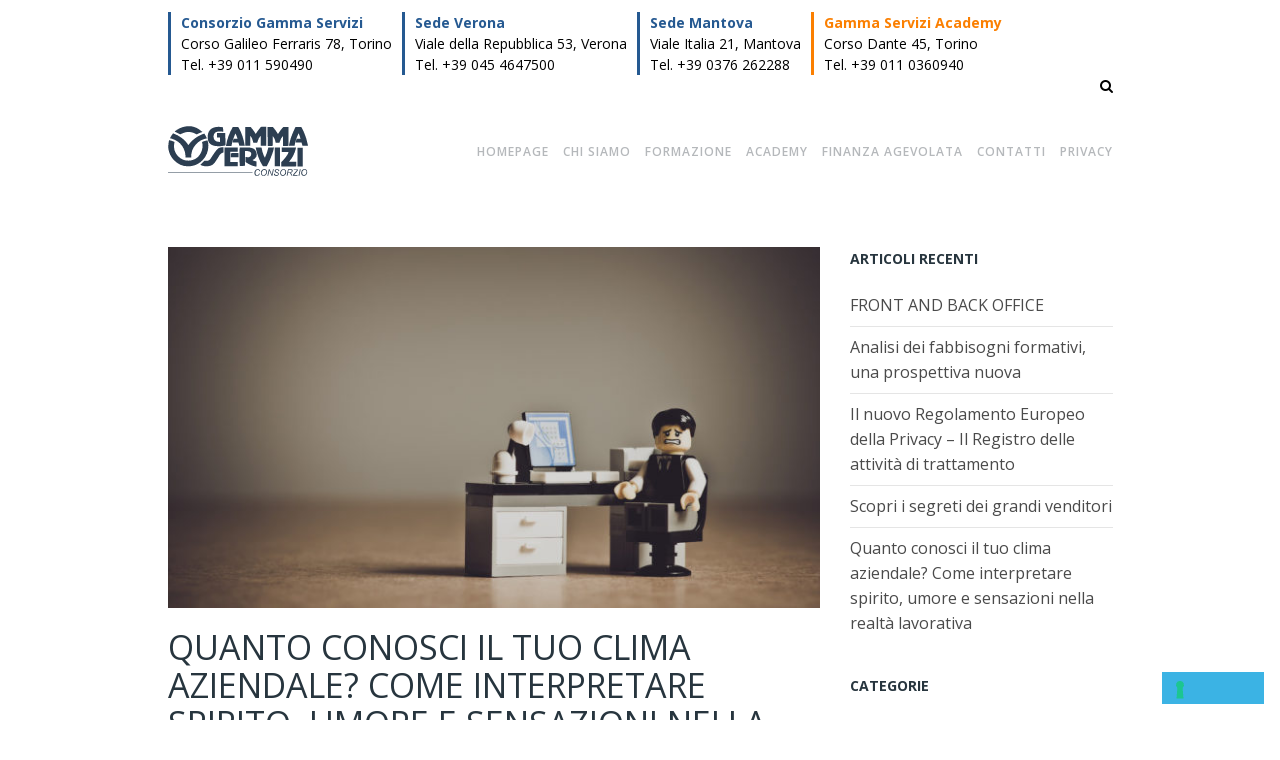

--- FILE ---
content_type: text/html; charset=UTF-8
request_url: https://www.gammaservizi.it/clima-aziendale/
body_size: 14209
content:
<!doctype html>
<html lang="it-IT">
<head>
	<meta charset="UTF-8">
	<meta name="viewport" content="width=device-width, initial-scale=1">
	<link rel="profile" href="http://gmpg.org/xfn/77">

	<title>Quanto conosci il tuo clima aziendale?  Come interpretare spirito, umore e sensazioni nella realtà lavorativa &#8211; Gamma Servizi</title>
<meta name='robots' content='max-image-preview:large' />
	<style>img:is([sizes="auto" i], [sizes^="auto," i]) { contain-intrinsic-size: 3000px 1500px }</style>
	<meta name="dlm-version" content="5.0.23"><link rel="alternate" type="application/rss+xml" title="Gamma Servizi &raquo; Feed" href="https://www.gammaservizi.it/feed/" />
<link rel="alternate" type="application/rss+xml" title="Gamma Servizi &raquo; Feed dei commenti" href="https://www.gammaservizi.it/comments/feed/" />
<script type="text/javascript">
/* <![CDATA[ */
window._wpemojiSettings = {"baseUrl":"https:\/\/s.w.org\/images\/core\/emoji\/16.0.1\/72x72\/","ext":".png","svgUrl":"https:\/\/s.w.org\/images\/core\/emoji\/16.0.1\/svg\/","svgExt":".svg","source":{"concatemoji":"https:\/\/www.gammaservizi.it\/wp-includes\/js\/wp-emoji-release.min.js?ver=6.8.3"}};
/*! This file is auto-generated */
!function(s,n){var o,i,e;function c(e){try{var t={supportTests:e,timestamp:(new Date).valueOf()};sessionStorage.setItem(o,JSON.stringify(t))}catch(e){}}function p(e,t,n){e.clearRect(0,0,e.canvas.width,e.canvas.height),e.fillText(t,0,0);var t=new Uint32Array(e.getImageData(0,0,e.canvas.width,e.canvas.height).data),a=(e.clearRect(0,0,e.canvas.width,e.canvas.height),e.fillText(n,0,0),new Uint32Array(e.getImageData(0,0,e.canvas.width,e.canvas.height).data));return t.every(function(e,t){return e===a[t]})}function u(e,t){e.clearRect(0,0,e.canvas.width,e.canvas.height),e.fillText(t,0,0);for(var n=e.getImageData(16,16,1,1),a=0;a<n.data.length;a++)if(0!==n.data[a])return!1;return!0}function f(e,t,n,a){switch(t){case"flag":return n(e,"\ud83c\udff3\ufe0f\u200d\u26a7\ufe0f","\ud83c\udff3\ufe0f\u200b\u26a7\ufe0f")?!1:!n(e,"\ud83c\udde8\ud83c\uddf6","\ud83c\udde8\u200b\ud83c\uddf6")&&!n(e,"\ud83c\udff4\udb40\udc67\udb40\udc62\udb40\udc65\udb40\udc6e\udb40\udc67\udb40\udc7f","\ud83c\udff4\u200b\udb40\udc67\u200b\udb40\udc62\u200b\udb40\udc65\u200b\udb40\udc6e\u200b\udb40\udc67\u200b\udb40\udc7f");case"emoji":return!a(e,"\ud83e\udedf")}return!1}function g(e,t,n,a){var r="undefined"!=typeof WorkerGlobalScope&&self instanceof WorkerGlobalScope?new OffscreenCanvas(300,150):s.createElement("canvas"),o=r.getContext("2d",{willReadFrequently:!0}),i=(o.textBaseline="top",o.font="600 32px Arial",{});return e.forEach(function(e){i[e]=t(o,e,n,a)}),i}function t(e){var t=s.createElement("script");t.src=e,t.defer=!0,s.head.appendChild(t)}"undefined"!=typeof Promise&&(o="wpEmojiSettingsSupports",i=["flag","emoji"],n.supports={everything:!0,everythingExceptFlag:!0},e=new Promise(function(e){s.addEventListener("DOMContentLoaded",e,{once:!0})}),new Promise(function(t){var n=function(){try{var e=JSON.parse(sessionStorage.getItem(o));if("object"==typeof e&&"number"==typeof e.timestamp&&(new Date).valueOf()<e.timestamp+604800&&"object"==typeof e.supportTests)return e.supportTests}catch(e){}return null}();if(!n){if("undefined"!=typeof Worker&&"undefined"!=typeof OffscreenCanvas&&"undefined"!=typeof URL&&URL.createObjectURL&&"undefined"!=typeof Blob)try{var e="postMessage("+g.toString()+"("+[JSON.stringify(i),f.toString(),p.toString(),u.toString()].join(",")+"));",a=new Blob([e],{type:"text/javascript"}),r=new Worker(URL.createObjectURL(a),{name:"wpTestEmojiSupports"});return void(r.onmessage=function(e){c(n=e.data),r.terminate(),t(n)})}catch(e){}c(n=g(i,f,p,u))}t(n)}).then(function(e){for(var t in e)n.supports[t]=e[t],n.supports.everything=n.supports.everything&&n.supports[t],"flag"!==t&&(n.supports.everythingExceptFlag=n.supports.everythingExceptFlag&&n.supports[t]);n.supports.everythingExceptFlag=n.supports.everythingExceptFlag&&!n.supports.flag,n.DOMReady=!1,n.readyCallback=function(){n.DOMReady=!0}}).then(function(){return e}).then(function(){var e;n.supports.everything||(n.readyCallback(),(e=n.source||{}).concatemoji?t(e.concatemoji):e.wpemoji&&e.twemoji&&(t(e.twemoji),t(e.wpemoji)))}))}((window,document),window._wpemojiSettings);
/* ]]> */
</script>
<style id='wp-emoji-styles-inline-css' type='text/css'>

	img.wp-smiley, img.emoji {
		display: inline !important;
		border: none !important;
		box-shadow: none !important;
		height: 1em !important;
		width: 1em !important;
		margin: 0 0.07em !important;
		vertical-align: -0.1em !important;
		background: none !important;
		padding: 0 !important;
	}
</style>
<link rel='stylesheet' id='wp-block-library-css' href='https://www.gammaservizi.it/wp-includes/css/dist/block-library/style.min.css?ver=6.8.3' type='text/css' media='all' />
<style id='classic-theme-styles-inline-css' type='text/css'>
/*! This file is auto-generated */
.wp-block-button__link{color:#fff;background-color:#32373c;border-radius:9999px;box-shadow:none;text-decoration:none;padding:calc(.667em + 2px) calc(1.333em + 2px);font-size:1.125em}.wp-block-file__button{background:#32373c;color:#fff;text-decoration:none}
</style>
<style id='global-styles-inline-css' type='text/css'>
:root{--wp--preset--aspect-ratio--square: 1;--wp--preset--aspect-ratio--4-3: 4/3;--wp--preset--aspect-ratio--3-4: 3/4;--wp--preset--aspect-ratio--3-2: 3/2;--wp--preset--aspect-ratio--2-3: 2/3;--wp--preset--aspect-ratio--16-9: 16/9;--wp--preset--aspect-ratio--9-16: 9/16;--wp--preset--color--black: #000000;--wp--preset--color--cyan-bluish-gray: #abb8c3;--wp--preset--color--white: #ffffff;--wp--preset--color--pale-pink: #f78da7;--wp--preset--color--vivid-red: #cf2e2e;--wp--preset--color--luminous-vivid-orange: #ff6900;--wp--preset--color--luminous-vivid-amber: #fcb900;--wp--preset--color--light-green-cyan: #7bdcb5;--wp--preset--color--vivid-green-cyan: #00d084;--wp--preset--color--pale-cyan-blue: #8ed1fc;--wp--preset--color--vivid-cyan-blue: #0693e3;--wp--preset--color--vivid-purple: #9b51e0;--wp--preset--gradient--vivid-cyan-blue-to-vivid-purple: linear-gradient(135deg,rgba(6,147,227,1) 0%,rgb(155,81,224) 100%);--wp--preset--gradient--light-green-cyan-to-vivid-green-cyan: linear-gradient(135deg,rgb(122,220,180) 0%,rgb(0,208,130) 100%);--wp--preset--gradient--luminous-vivid-amber-to-luminous-vivid-orange: linear-gradient(135deg,rgba(252,185,0,1) 0%,rgba(255,105,0,1) 100%);--wp--preset--gradient--luminous-vivid-orange-to-vivid-red: linear-gradient(135deg,rgba(255,105,0,1) 0%,rgb(207,46,46) 100%);--wp--preset--gradient--very-light-gray-to-cyan-bluish-gray: linear-gradient(135deg,rgb(238,238,238) 0%,rgb(169,184,195) 100%);--wp--preset--gradient--cool-to-warm-spectrum: linear-gradient(135deg,rgb(74,234,220) 0%,rgb(151,120,209) 20%,rgb(207,42,186) 40%,rgb(238,44,130) 60%,rgb(251,105,98) 80%,rgb(254,248,76) 100%);--wp--preset--gradient--blush-light-purple: linear-gradient(135deg,rgb(255,206,236) 0%,rgb(152,150,240) 100%);--wp--preset--gradient--blush-bordeaux: linear-gradient(135deg,rgb(254,205,165) 0%,rgb(254,45,45) 50%,rgb(107,0,62) 100%);--wp--preset--gradient--luminous-dusk: linear-gradient(135deg,rgb(255,203,112) 0%,rgb(199,81,192) 50%,rgb(65,88,208) 100%);--wp--preset--gradient--pale-ocean: linear-gradient(135deg,rgb(255,245,203) 0%,rgb(182,227,212) 50%,rgb(51,167,181) 100%);--wp--preset--gradient--electric-grass: linear-gradient(135deg,rgb(202,248,128) 0%,rgb(113,206,126) 100%);--wp--preset--gradient--midnight: linear-gradient(135deg,rgb(2,3,129) 0%,rgb(40,116,252) 100%);--wp--preset--font-size--small: 13px;--wp--preset--font-size--medium: 20px;--wp--preset--font-size--large: 36px;--wp--preset--font-size--x-large: 42px;--wp--preset--spacing--20: 0.44rem;--wp--preset--spacing--30: 0.67rem;--wp--preset--spacing--40: 1rem;--wp--preset--spacing--50: 1.5rem;--wp--preset--spacing--60: 2.25rem;--wp--preset--spacing--70: 3.38rem;--wp--preset--spacing--80: 5.06rem;--wp--preset--shadow--natural: 6px 6px 9px rgba(0, 0, 0, 0.2);--wp--preset--shadow--deep: 12px 12px 50px rgba(0, 0, 0, 0.4);--wp--preset--shadow--sharp: 6px 6px 0px rgba(0, 0, 0, 0.2);--wp--preset--shadow--outlined: 6px 6px 0px -3px rgba(255, 255, 255, 1), 6px 6px rgba(0, 0, 0, 1);--wp--preset--shadow--crisp: 6px 6px 0px rgba(0, 0, 0, 1);}:where(.is-layout-flex){gap: 0.5em;}:where(.is-layout-grid){gap: 0.5em;}body .is-layout-flex{display: flex;}.is-layout-flex{flex-wrap: wrap;align-items: center;}.is-layout-flex > :is(*, div){margin: 0;}body .is-layout-grid{display: grid;}.is-layout-grid > :is(*, div){margin: 0;}:where(.wp-block-columns.is-layout-flex){gap: 2em;}:where(.wp-block-columns.is-layout-grid){gap: 2em;}:where(.wp-block-post-template.is-layout-flex){gap: 1.25em;}:where(.wp-block-post-template.is-layout-grid){gap: 1.25em;}.has-black-color{color: var(--wp--preset--color--black) !important;}.has-cyan-bluish-gray-color{color: var(--wp--preset--color--cyan-bluish-gray) !important;}.has-white-color{color: var(--wp--preset--color--white) !important;}.has-pale-pink-color{color: var(--wp--preset--color--pale-pink) !important;}.has-vivid-red-color{color: var(--wp--preset--color--vivid-red) !important;}.has-luminous-vivid-orange-color{color: var(--wp--preset--color--luminous-vivid-orange) !important;}.has-luminous-vivid-amber-color{color: var(--wp--preset--color--luminous-vivid-amber) !important;}.has-light-green-cyan-color{color: var(--wp--preset--color--light-green-cyan) !important;}.has-vivid-green-cyan-color{color: var(--wp--preset--color--vivid-green-cyan) !important;}.has-pale-cyan-blue-color{color: var(--wp--preset--color--pale-cyan-blue) !important;}.has-vivid-cyan-blue-color{color: var(--wp--preset--color--vivid-cyan-blue) !important;}.has-vivid-purple-color{color: var(--wp--preset--color--vivid-purple) !important;}.has-black-background-color{background-color: var(--wp--preset--color--black) !important;}.has-cyan-bluish-gray-background-color{background-color: var(--wp--preset--color--cyan-bluish-gray) !important;}.has-white-background-color{background-color: var(--wp--preset--color--white) !important;}.has-pale-pink-background-color{background-color: var(--wp--preset--color--pale-pink) !important;}.has-vivid-red-background-color{background-color: var(--wp--preset--color--vivid-red) !important;}.has-luminous-vivid-orange-background-color{background-color: var(--wp--preset--color--luminous-vivid-orange) !important;}.has-luminous-vivid-amber-background-color{background-color: var(--wp--preset--color--luminous-vivid-amber) !important;}.has-light-green-cyan-background-color{background-color: var(--wp--preset--color--light-green-cyan) !important;}.has-vivid-green-cyan-background-color{background-color: var(--wp--preset--color--vivid-green-cyan) !important;}.has-pale-cyan-blue-background-color{background-color: var(--wp--preset--color--pale-cyan-blue) !important;}.has-vivid-cyan-blue-background-color{background-color: var(--wp--preset--color--vivid-cyan-blue) !important;}.has-vivid-purple-background-color{background-color: var(--wp--preset--color--vivid-purple) !important;}.has-black-border-color{border-color: var(--wp--preset--color--black) !important;}.has-cyan-bluish-gray-border-color{border-color: var(--wp--preset--color--cyan-bluish-gray) !important;}.has-white-border-color{border-color: var(--wp--preset--color--white) !important;}.has-pale-pink-border-color{border-color: var(--wp--preset--color--pale-pink) !important;}.has-vivid-red-border-color{border-color: var(--wp--preset--color--vivid-red) !important;}.has-luminous-vivid-orange-border-color{border-color: var(--wp--preset--color--luminous-vivid-orange) !important;}.has-luminous-vivid-amber-border-color{border-color: var(--wp--preset--color--luminous-vivid-amber) !important;}.has-light-green-cyan-border-color{border-color: var(--wp--preset--color--light-green-cyan) !important;}.has-vivid-green-cyan-border-color{border-color: var(--wp--preset--color--vivid-green-cyan) !important;}.has-pale-cyan-blue-border-color{border-color: var(--wp--preset--color--pale-cyan-blue) !important;}.has-vivid-cyan-blue-border-color{border-color: var(--wp--preset--color--vivid-cyan-blue) !important;}.has-vivid-purple-border-color{border-color: var(--wp--preset--color--vivid-purple) !important;}.has-vivid-cyan-blue-to-vivid-purple-gradient-background{background: var(--wp--preset--gradient--vivid-cyan-blue-to-vivid-purple) !important;}.has-light-green-cyan-to-vivid-green-cyan-gradient-background{background: var(--wp--preset--gradient--light-green-cyan-to-vivid-green-cyan) !important;}.has-luminous-vivid-amber-to-luminous-vivid-orange-gradient-background{background: var(--wp--preset--gradient--luminous-vivid-amber-to-luminous-vivid-orange) !important;}.has-luminous-vivid-orange-to-vivid-red-gradient-background{background: var(--wp--preset--gradient--luminous-vivid-orange-to-vivid-red) !important;}.has-very-light-gray-to-cyan-bluish-gray-gradient-background{background: var(--wp--preset--gradient--very-light-gray-to-cyan-bluish-gray) !important;}.has-cool-to-warm-spectrum-gradient-background{background: var(--wp--preset--gradient--cool-to-warm-spectrum) !important;}.has-blush-light-purple-gradient-background{background: var(--wp--preset--gradient--blush-light-purple) !important;}.has-blush-bordeaux-gradient-background{background: var(--wp--preset--gradient--blush-bordeaux) !important;}.has-luminous-dusk-gradient-background{background: var(--wp--preset--gradient--luminous-dusk) !important;}.has-pale-ocean-gradient-background{background: var(--wp--preset--gradient--pale-ocean) !important;}.has-electric-grass-gradient-background{background: var(--wp--preset--gradient--electric-grass) !important;}.has-midnight-gradient-background{background: var(--wp--preset--gradient--midnight) !important;}.has-small-font-size{font-size: var(--wp--preset--font-size--small) !important;}.has-medium-font-size{font-size: var(--wp--preset--font-size--medium) !important;}.has-large-font-size{font-size: var(--wp--preset--font-size--large) !important;}.has-x-large-font-size{font-size: var(--wp--preset--font-size--x-large) !important;}
:where(.wp-block-post-template.is-layout-flex){gap: 1.25em;}:where(.wp-block-post-template.is-layout-grid){gap: 1.25em;}
:where(.wp-block-columns.is-layout-flex){gap: 2em;}:where(.wp-block-columns.is-layout-grid){gap: 2em;}
:root :where(.wp-block-pullquote){font-size: 1.5em;line-height: 1.6;}
</style>
<link rel='stylesheet' id='gamma-fontawesome-min-css' href='https://www.gammaservizi.it/wp-content/themes/gammaservizi/fontawesome/css/font-awesome.min.css?ver=6.8.3' type='text/css' media='all' />
<link rel='stylesheet' id='gamma-fontawesome-css' href='https://www.gammaservizi.it/wp-content/themes/gammaservizi/fontawesome/css/font-awesome.css?ver=6.8.3' type='text/css' media='all' />
<link rel='stylesheet' id='gamma-bootstrap-css' href='https://www.gammaservizi.it/wp-content/themes/gammaservizi/bootstrap/bootstrap.min.css?ver=6.8.3' type='text/css' media='all' />
<link rel='stylesheet' id='gamma-swiper-css' href='https://www.gammaservizi.it/wp-content/themes/gammaservizi/swiper/swiper.min.css?ver=6.8.3' type='text/css' media='all' />
<link rel='stylesheet' id='gamma-style-css' href='https://www.gammaservizi.it/wp-content/themes/gammaservizi/style.css?ver=6.8.3' type='text/css' media='all' />
<link rel='stylesheet' id='sib-front-css-css' href='https://www.gammaservizi.it/wp-content/plugins/mailin/css/mailin-front.css?ver=6.8.3' type='text/css' media='all' />
<script type="text/javascript" src="https://www.gammaservizi.it/wp-includes/js/jquery/jquery.min.js?ver=3.7.1" id="jquery-core-js"></script>
<script type="text/javascript" src="https://www.gammaservizi.it/wp-includes/js/jquery/jquery-migrate.min.js?ver=3.4.1" id="jquery-migrate-js"></script>
<script type="text/javascript" src="https://www.gammaservizi.it/wp-content/themes/gammaservizi/bootstrap/bootstrap.min.js?ver=6.8.3" id="gamma-bootstrap-js-js"></script>
<script type="text/javascript" src="https://www.gammaservizi.it/wp-content/themes/gammaservizi/js/isotope.pkgd.min.js?ver=6.8.3" id="gamma-isotope-min-js-js"></script>
<script type="text/javascript" src="https://www.gammaservizi.it/wp-content/themes/gammaservizi/js/isotope.pkgd.js?ver=6.8.3" id="gamma-isotope-js-js"></script>
<script type="text/javascript" src="https://www.gammaservizi.it/wp-content/themes/gammaservizi/js/jquery.stellar.js?ver=6.8.3" id="gamma-stellar-js-js"></script>
<script type="text/javascript" src="https://www.gammaservizi.it/wp-content/themes/gammaservizi/js/jquery.stellar.min.js?ver=6.8.3" id="gamma-stellar-min-js-js"></script>
<script type="text/javascript" src="https://www.gammaservizi.it/wp-content/themes/gammaservizi/js/modernizr.custom.js?ver=6.8.3" id="gamma-modernizr-custom-js-js"></script>
<script type="text/javascript" src="https://www.gammaservizi.it/wp-content/themes/gammaservizi/swiper/swiper.min.js?ver=6.8.3" id="gamma-swiper-min-js-js"></script>
<script type="text/javascript" id="sib-front-js-js-extra">
/* <![CDATA[ */
var sibErrMsg = {"invalidMail":"Please fill out valid email address","requiredField":"Please fill out required fields","invalidDateFormat":"Please fill out valid date format","invalidSMSFormat":"Please fill out valid phone number"};
var ajax_sib_front_object = {"ajax_url":"https:\/\/www.gammaservizi.it\/wp-admin\/admin-ajax.php","ajax_nonce":"20c30f4b48","flag_url":"https:\/\/www.gammaservizi.it\/wp-content\/plugins\/mailin\/img\/flags\/"};
/* ]]> */
</script>
<script type="text/javascript" src="https://www.gammaservizi.it/wp-content/plugins/mailin/js/mailin-front.js?ver=1748204984" id="sib-front-js-js"></script>
<link rel="https://api.w.org/" href="https://www.gammaservizi.it/wp-json/" /><link rel="alternate" title="JSON" type="application/json" href="https://www.gammaservizi.it/wp-json/wp/v2/posts/43" /><link rel="EditURI" type="application/rsd+xml" title="RSD" href="https://www.gammaservizi.it/xmlrpc.php?rsd" />
<meta name="generator" content="WordPress 6.8.3" />
<link rel="canonical" href="https://www.gammaservizi.it/clima-aziendale/" />
<link rel='shortlink' href='https://www.gammaservizi.it/?p=43' />
<link rel="alternate" title="oEmbed (JSON)" type="application/json+oembed" href="https://www.gammaservizi.it/wp-json/oembed/1.0/embed?url=https%3A%2F%2Fwww.gammaservizi.it%2Fclima-aziendale%2F" />
<link rel="alternate" title="oEmbed (XML)" type="text/xml+oembed" href="https://www.gammaservizi.it/wp-json/oembed/1.0/embed?url=https%3A%2F%2Fwww.gammaservizi.it%2Fclima-aziendale%2F&#038;format=xml" />

<!-- StarBox - the Author Box for Humans 3.5.4, visit: https://wordpress.org/plugins/starbox/ -->
<!-- /StarBox - the Author Box for Humans -->

<link rel='stylesheet' id='4a13ec8b25-css' href='https://www.gammaservizi.it/wp-content/plugins/starbox/themes/minimal/css/frontend.min.css?ver=3.5.4' type='text/css' media='all' />
<link rel='stylesheet' id='5983006d29-css' href='https://www.gammaservizi.it/wp-content/plugins/starbox/themes/admin/css/hidedefault.min.css?ver=3.5.4' type='text/css' media='all' />
	<meta name="facebook-domain-verification" content="47fzyl2krtt4gzy4qfyexaw4hbg3pi" />
	<script>
		!function(f,b,e,v,n,t,s)
		{if(f.fbq)return;n=f.fbq=function(){n.callMethod?
		n.callMethod.apply(n,arguments):n.queue.push(arguments)};
		if(!f._fbq)f._fbq=n;n.push=n;n.loaded=!0;n.version='2.0';
		n.queue=[];t=b.createElement(e);t.async=!0;
		t.src=v;s=b.getElementsByTagName(e)[0];
		s.parentNode.insertBefore(t,s)}(window, document,'script',
		'https://connect.facebook.net/en_US/fbevents.js');
		fbq('init', '1155011848274870');
		fbq('track', 'PageView');
	</script>
	<noscript>
		<img height="1" width="1"
			style="display:none"
			src="https://www.facebook.com/tr?id=1155011848274870&amp;ev=PageView&amp;noscript=1"
			/>
	</noscript>
<meta name="generator" content="Elementor 3.29.0; features: additional_custom_breakpoints, e_local_google_fonts; settings: css_print_method-external, google_font-enabled, font_display-auto">
			<style>
				.e-con.e-parent:nth-of-type(n+4):not(.e-lazyloaded):not(.e-no-lazyload),
				.e-con.e-parent:nth-of-type(n+4):not(.e-lazyloaded):not(.e-no-lazyload) * {
					background-image: none !important;
				}
				@media screen and (max-height: 1024px) {
					.e-con.e-parent:nth-of-type(n+3):not(.e-lazyloaded):not(.e-no-lazyload),
					.e-con.e-parent:nth-of-type(n+3):not(.e-lazyloaded):not(.e-no-lazyload) * {
						background-image: none !important;
					}
				}
				@media screen and (max-height: 640px) {
					.e-con.e-parent:nth-of-type(n+2):not(.e-lazyloaded):not(.e-no-lazyload),
					.e-con.e-parent:nth-of-type(n+2):not(.e-lazyloaded):not(.e-no-lazyload) * {
						background-image: none !important;
					}
				}
			</style>
			<link rel="icon" href="https://www.gammaservizi.it/wp-content/uploads/cropped-simbolo-gamma-32x32.png" sizes="32x32" />
<link rel="icon" href="https://www.gammaservizi.it/wp-content/uploads/cropped-simbolo-gamma-192x192.png" sizes="192x192" />
<link rel="apple-touch-icon" href="https://www.gammaservizi.it/wp-content/uploads/cropped-simbolo-gamma-180x180.png" />
<meta name="msapplication-TileImage" content="https://www.gammaservizi.it/wp-content/uploads/cropped-simbolo-gamma-270x270.png" />
		<style type="text/css" id="wp-custom-css">
			.entry-content a {
	padding: 0
}		</style>
			<meta name="environment" content="development">
	<script type="text/javascript" src="https://embeds.iubenda.com/widgets/44e2acd4-4f7d-4e4f-9a00-405d0316219a.js"></script>
</head>

<body class="wp-singular post-template-default single single-post postid-43 single-format-standard wp-theme-gammaservizi elementor-default elementor-kit-1226">

	<!-- #mobile-nav -->
	<nav id="mobile-nav" class="navigation mobile-nav" role="navigation">
		<div id="exit"></div>
		<div class="menu-main-container"><ul id="mobile-menu" class="nav-menu"><li id="menu-item-1057" class="menu-item menu-item-type-post_type menu-item-object-page menu-item-home menu-item-1057"><a href="https://www.gammaservizi.it/">Homepage</a></li>
<li id="menu-item-252" class="menu-item menu-item-type-post_type menu-item-object-page menu-item-252"><a href="https://www.gammaservizi.it/chi-siamo/">Chi Siamo</a></li>
<li id="menu-item-284" class="menu-item menu-item-type-post_type menu-item-object-page menu-item-284"><a href="https://www.gammaservizi.it/formazione-professionale/">Formazione</a></li>
<li id="menu-item-1857" class="menu-item menu-item-type-post_type menu-item-object-page menu-item-1857"><a href="https://www.gammaservizi.it/academy/">Academy</a></li>
<li id="menu-item-3626" class="menu-item menu-item-type-post_type menu-item-object-page menu-item-3626"><a href="https://www.gammaservizi.it/finanza-agevolata/">Finanza agevolata</a></li>
<li id="menu-item-244" class="menu-item menu-item-type-post_type menu-item-object-page menu-item-244"><a href="https://www.gammaservizi.it/contatti/">Contatti</a></li>
<li id="menu-item-913" class="menu-item menu-item-type-post_type menu-item-object-page menu-item-privacy-policy menu-item-913"><a rel="privacy-policy" href="https://www.gammaservizi.it/privacy/">Privacy</a></li>
</ul></div>	</nav>
	<!-- /mobile-nav -->

	<!-- #search-container -->
	<div class="modal fade" id="myModal" tabindex="-1" role="dialog" aria-labelledby="myModalLabel">
		<div class="modal-dialog" role="document">
			<h2>Cerca nel sito.</h2>
			<p>Scrivi nel campo e ricerca la news di tuo interesse.</p>
			<div class="modal-content grey">
				<div class="search-box">
					<form role="search" method="get" class="search-form" action="https://www.gammaservizi.it/">
				<label>
					<span class="screen-reader-text">Ricerca per:</span>
					<input type="search" class="search-field" placeholder="Cerca &hellip;" value="" name="s" />
				</label>
				<input type="submit" class="search-submit" value="Cerca" />
			</form>				</div>
			</div>
		</div>
	</div>
	<!-- /search-container -->

<div id="page" class="site">
	<a class="skip-link screen-reader-text" href="#content">Skip to content</a>

	<header id="masthead" class="site-header">

		<!-- #sub-header -->
		<section id="sub-header" class="sub-header">
			<div class="container">
				<div class="row">
					<div class="col-md-10 col-md-offset-1">
						<div class="left" style="display: flex">
							<div style="border-left: 3px solid #255991; padding-left: 1rem; margin-right: 1rem">
								<span>
								<strong style="color: #255991">Consorzio Gamma Servizi</strong><br />
								Corso Galileo Ferraris 78, Torino<br />
								<a href="tel:011590490">Tel. +39 011 590490</a></span>
							</div>
							<div style="border-left: 3px solid #255991; padding-left: 1rem; margin-right: 1rem">
								<span>
								<strong style="color: #255991">Sede Verona</strong><br />
								Viale della Repubblica 53, Verona<br />
								Tel. +39 045 4647500</span>
							</div>
							<div style="border-left: 3px solid #255991; padding-left: 1rem; margin-right: 1rem">
								<span>
								<strong style="color: #255991">Sede Mantova</strong><br />
								Viale Italia 21, Mantova<br />
								Tel. +39 0376 262288</span>
							</div>


							<div style="border-left: 3px solid #FB7F00; padding-left: 1rem">
								<span>
								<strong style="color: #FB7F00">Gamma Servizi Academy</strong><br />
								Corso Dante 45, Torino<br />
								<a href="tel:0110360940">Tel. +39 011 0360940</a></span>
							</div>
						</div>
						<nav class="sub_header-right right">
							<!-- Button trigger modal -->
							<div type="button" title="Cerca nel sito" class="search-toggle right" data-toggle="modal" data-target="#myModal"><i class="fa fa-search" aria-hidden="true"></i></div>
							<div class="clear"></div>
						</nav>
						<div class="clear"></div>
					</div>
				</div>
			</div>
		</section>
		<!-- /sub-header -->

		<div class="container">
			<div class="row">
				<div class="col-md-10 col-md-offset-1">

					<div class="site-branding left">
													<p class="site-title"><a href="https://www.gammaservizi.it/" rel="home">Gamma Servizi</a></p>
											</div><!-- .site-branding -->

					<nav id="site-navigation" class="main-navigation right" role="navigation">
						<div class="menu-main-container"><ul id="primary-menu" class="menu"><li class="menu-item menu-item-type-post_type menu-item-object-page menu-item-home menu-item-1057"><a href="https://www.gammaservizi.it/">Homepage</a></li>
<li class="menu-item menu-item-type-post_type menu-item-object-page menu-item-252"><a href="https://www.gammaservizi.it/chi-siamo/">Chi Siamo</a></li>
<li class="menu-item menu-item-type-post_type menu-item-object-page menu-item-284"><a href="https://www.gammaservizi.it/formazione-professionale/">Formazione</a></li>
<li class="menu-item menu-item-type-post_type menu-item-object-page menu-item-1857"><a href="https://www.gammaservizi.it/academy/">Academy</a></li>
<li class="menu-item menu-item-type-post_type menu-item-object-page menu-item-3626"><a href="https://www.gammaservizi.it/finanza-agevolata/">Finanza agevolata</a></li>
<li class="menu-item menu-item-type-post_type menu-item-object-page menu-item-244"><a href="https://www.gammaservizi.it/contatti/">Contatti</a></li>
<li class="menu-item menu-item-type-post_type menu-item-object-page menu-item-privacy-policy menu-item-913"><a rel="privacy-policy" href="https://www.gammaservizi.it/privacy/">Privacy</a></li>
</ul></div>					</nav><!-- #site-navigation -->

				<div id="button-menu" class="right">
			<button id="menu-toggle">Menu</button>
		</div><!-- #button-menu -->

				<div class="clear"></div>
			</div><!-- .col-md-10 -->
			</div><!-- .row -->
		</div><!-- .container -->
	</header><!-- #masthead -->

	<div id="content" class="site-content">

<div id="primary" class="content-area">
	<main id="main" class="site-main" role="main" style="padding:50px 0!important;">
		<div class="container">
			<div class="row">
				<div class="col-md-7 col-md-offset-1">

					
<article id="post-43" class="post-43 post type-post status-publish format-standard has-post-thumbnail hentry category-contenuti category-in-evidenza category-news tag-clima-organizzativo">
	<header class="entry-header">
		<div class="post-thumbnail">
			<img fetchpriority="high" width="672" height="372" src="https://www.gammaservizi.it/wp-content/uploads/despaired-2261021_1920-672x372.jpg" class="attachment-post-thumbnail size-post-thumbnail wp-post-image" alt="clima aziendale" decoding="async" />		</div>
		<h1 class="entry-title">Quanto conosci il tuo clima aziendale?  Come interpretare spirito, umore e sensazioni nella realtà lavorativa</h1>		<div class="entry-meta">
			<span class="date">30 Luglio 2018</span>
		</div><!-- .entry-meta -->
			</header><!-- .entry-header -->

	<div class="entry-content">
		<h2>Inizia con una serenità contagiosa</h2>
<p>La metafora delle condizioni atmosferiche in ambito sociale è una delle più calzanti in assoluto.<br />
<strong>Parlando non solo di lavoro, ma anche di famiglia, di gruppo in generale, siamo spesso abituati ad utilizzare termini come “calore”, “freddezza”, “tempestosità”, “serenità”</strong> …e in effetti, così <strong>come capita con il meteo, anche nei gruppi, un buon clima organizzativo facilita il benessere</strong> e il benessere è il presupposto imprescindibile che ci consente di lavorare bene. <strong>Se l’ambiente in cui operiamo è positivo, inevitabilmente anche noi saremo pervasi dalla positività</strong>. Perché è così, la positività è contagiosa, come un virus, si diffonde. Sfortunatamente però anche la negatività è contagiosa. Si autoalimenta e trascina le persone in un loop di dicerie, atteggiamenti frustranti, passività e infine demotivazione, dal quale è poi difficile uscire, se non si interviene per tempo.</p>
<h2>Ricordati sempre di ascoltare</h2>
<p>È importante prendere consapevolezza del fatto che <strong>il clima aziendale sia un insieme di condizioni percepite dagli individui nei confronti dell’organizzazione</strong>, non un insieme di valutazioni sull’organizzazione stessa. Per cui la ricerca di clima, nei suoi aspetti gestionali, per essere efficace, diventerà <strong>parte di un più ampio processo di ascolto interno</strong>, che l’organizzazione metterà in atto al fine di conoscere le proprie condizioni meteorologiche, con l’obiettivo di migliorarle.</p>
<h2>Nosce te ipsum: come mantra per valorizzare il clima organizzativo</h2>
<p><strong>Numerosi sono i vantaggi portati da una buona analisi del clima aziendale</strong>, quando condotta attraverso un campione significativo dal punto di vista qualitativo e quantitativo. Sicuramente, il risultato più immediato è la conoscenza profonda delle proprie persone, dei loro vissuti, delle norme non scritte che regolano e modulano la vita di un gruppo. Si crea una consapevolezza diffusa e condivisa, ci si apre al dialogo e al confronto, si mostra interesse verso le persone, dando valore alle proprie risorse umane intese come capitale determinante per raggiungere i risultati, <strong>si innesca un meccanismo positivo di cambiamento partecipativo</strong> in cui tutti si sentono coinvolti. Infine, <strong>si determinano le giuste priorità di intervento</strong>, andando ad agire proprio là dove l’esigenza è emersa evidente, ottimizzando, con efficienza ed efficacia, i futuri interventi organizzativi.</p>
<p><img decoding="async" class="wp-image-442 size-full aligncenter" src="http://www.gammaservizi.it/wp-content/uploads/skydiving-658404_1920.jpg" alt="clima organizzativo, clima aziendale" width="1200" height="800" srcset="https://www.gammaservizi.it/wp-content/uploads/skydiving-658404_1920.jpg 1200w, https://www.gammaservizi.it/wp-content/uploads/skydiving-658404_1920-300x200.jpg 300w, https://www.gammaservizi.it/wp-content/uploads/skydiving-658404_1920-768x512.jpg 768w, https://www.gammaservizi.it/wp-content/uploads/skydiving-658404_1920-1024x683.jpg 1024w" sizes="(max-width: 1200px) 100vw, 1200px" /></p>
<h2>Condividi i progetti e spiega i perché</h2>
<p><strong>Tutti noi siamo più motivati a seguire un’indicazione se ci viene spiegata la motivazione che sta dietro tale scelta, se sono condivisi con noi i risultati e i vantaggi che essa porterà. Ponete dunque l’accento sui benefici, sugli aspetti positivi, sul coinvolgimento, sull’importanza del contributo di tutti</strong>, sulla volontà di mettersi in gioco per crescere, voi per primi… <strong>sulla richiesta di aiuto</strong>. Ecco, può sembrare banale ma non lo è: chiedere aiuto è il modo migliore per ottenerlo. Spesso facciamo fatica a chiedere aiuto, non ne siamo più capaci. La nostra società e la nostra educazione tendono a formarci con la convinzione che chiedere aiuto sia indice di debolezza, di insicurezza, quindi come potremmo mostrarci deboli in un contesto lavorativo, dove ci viene chiesta determinazione, autonomia, forza? Lo possiamo fare cambiando la percezione e il significato della parola stessa. Avere <strong>la capacità di chiedere aiuto diventa allora il valore aggiunto di coloro i quali, sentendosi forti delle proprie competenze e del proprio ruolo di leadership, intendono raccogliere il contributo dei propri collaboratori</strong> spingendo sulla loro motivazione intrinseca e sulla valorizzazione delle loro capacità e idee. Senza contare che un aiuto, se chiesto in modo gentile, non si rifiuta a nessuno, viene sempre accordato, perché chiedere aiuto porta la comunicazione ad un livello di empatia tale da consentire comprensione e solidarietà.</p>
<h2>Poi concedi l’anonimato</h2>
<p>Dopo la presentazione del progetto e la condivisione delle finalità ad esso correlate, il secondo step per condurre una buona analisi del clima aziendale è <strong>somministrare a tutti o ad un campione significativo di dipendenti, un questionario anonimo</strong>. È la fase cruciale per cui ciascuno dovrà sentirsi libero di rispondere senza censure, né timori. L’anonimato aiuta!</p>
<h2>Infine diffondi i risultati</h2>
<p>Momento finale e delicato che va affrontato progettando con attenzione come e cosa comunicare. Sarà questa fase a determinare la buona riuscita dell’intero progetto e a rafforzare la vostra credibilità agli occhi delle persone coinvolte. Rappresenta la chiusura dell’analisi del clima aziendale e contemporaneamente deve coincidere con l’inizio degli interventi futuri. <strong>Datevi degli obiettivi, realistici e tempificati, monitorateli costantemente e organizzate momenti istituzionali in cui diffondere il raggiungimento dei vostri traguardi</strong>. Trovate all’interno dei vostri team dei leader situazionali e responsabilizzateli. Siate “portatori sani” del <a href="http://www.gammaservizi.it/la-vera-leadership/" target="_blank" rel="noopener">cambiamento</a> che volete apportare e fatelo concretamente e in modo trasparente.</p>

                         <div class="abh_box abh_box_down abh_box_minimal"><ul class="abh_tabs"> <li class="abh_about abh_active"><a href="#abh_about">About</a></li> <li class="abh_posts"><a href="#abh_posts">Latest Posts</a></li></ul><div class="abh_tab_content"><section class="vcard author abh_about_tab abh_tab" itemscope itemprop="author" itemtype="https://schema.org/Person" style="display:block"><div class="abh_image" itemscope itemtype="https://schema.org/ImageObject"><a href = "https://www.gammaservizi.it/author/alessia/" class="url" title = "Alessia Ranucci" > <img alt='Alessia Ranucci' src='https://secure.gravatar.com/avatar/22eb060abfe37303a28a276dae869127f8e017ae8032c4a34b3e7fcc5dd1101e?s=250&#038;d=mm&#038;r=g' srcset='https://secure.gravatar.com/avatar/22eb060abfe37303a28a276dae869127f8e017ae8032c4a34b3e7fcc5dd1101e?s=500&#038;d=mm&#038;r=g 2x' class='avatar avatar-250 photo' height='250' width='250' /></a > </div><div class="abh_social"> </div><div class="abh_text"><div class="abh_name fn name" itemprop="name" ><a href="https://www.gammaservizi.it/author/alessia/" class="url">Alessia Ranucci</a></div><div class="abh_job" ></div><div class="description note abh_description" itemprop="description" ></div></div> </section><section class="abh_posts_tab abh_tab" ><div class="abh_image"><a href="https://www.gammaservizi.it/author/alessia/" class="url" title="Alessia Ranucci"><img alt='Alessia Ranucci' src='https://secure.gravatar.com/avatar/22eb060abfe37303a28a276dae869127f8e017ae8032c4a34b3e7fcc5dd1101e?s=250&#038;d=mm&#038;r=g' srcset='https://secure.gravatar.com/avatar/22eb060abfe37303a28a276dae869127f8e017ae8032c4a34b3e7fcc5dd1101e?s=500&#038;d=mm&#038;r=g 2x' class='avatar avatar-250 photo' height='250' width='250' /></a></div><div class="abh_social"> </div><div class="abh_text"><div class="abh_name" >Latest posts by Alessia Ranucci <span class="abh_allposts">(<a href="https://www.gammaservizi.it/author/alessia/">see all</a>)</span></div><div class="abh_description note" ><ul>				<li>					<a href="https://www.gammaservizi.it/analisi-dei-fabbisogni-formativi/">Analisi dei fabbisogni formativi,una prospettiva nuova</a><span> - 10 Maggio 2019</span>				</li>				<li>					<a href="https://www.gammaservizi.it/registro-delle-attivita-di-trattamento/">Il nuovo Regolamento Europeo della Privacy – Il Registro delle attività di trattamento</a><span> - 10 Maggio 2019</span>				</li>				<li>					<a href="https://www.gammaservizi.it/grande-venditore/">Scopri i segreti dei grandi venditori</a><span> - 10 Maggio 2019</span>				</li></ul></div></div> </section></div> </div>	</div><!-- .entry-content -->

	<footer class="entry-footer">
		<span class="cat-links"><a href="https://www.gammaservizi.it/category/contenuti/" rel="category tag">Contenuti</a> <a href="https://www.gammaservizi.it/category/in-evidenza/" rel="category tag">in-evidenza</a> <a href="https://www.gammaservizi.it/category/news/" rel="category tag">News</a></span><span class="tags-links"><a href="https://www.gammaservizi.it/tag/clima-organizzativo/" rel="tag">clima organizzativo</a></span>	</footer><!-- .entry-footer -->
</article><!-- #post-43 -->

				</div><!-- .col-md-10 -->

				<div class="col-md-3">
					
<aside id="secondary" class="widget-area">
	
		<section id="recent-posts-2" class="widget widget_recent_entries">
		<h2 class="widget-title">Articoli recenti</h2>
		<ul>
											<li>
					<a href="https://www.gammaservizi.it/front-and-back-office/">FRONT AND BACK OFFICE</a>
									</li>
											<li>
					<a href="https://www.gammaservizi.it/analisi-dei-fabbisogni-formativi/">Analisi dei fabbisogni formativi,  una prospettiva nuova</a>
									</li>
											<li>
					<a href="https://www.gammaservizi.it/registro-delle-attivita-di-trattamento/">Il nuovo Regolamento Europeo della Privacy – Il Registro delle attività di trattamento</a>
									</li>
											<li>
					<a href="https://www.gammaservizi.it/grande-venditore/">Scopri i segreti dei grandi venditori</a>
									</li>
											<li>
					<a href="https://www.gammaservizi.it/clima-aziendale/" aria-current="page">Quanto conosci il tuo clima aziendale?  Come interpretare spirito, umore e sensazioni nella realtà lavorativa</a>
									</li>
					</ul>

		</section><section id="categories-2" class="widget widget_categories"><h2 class="widget-title">Categorie</h2>
			<ul>
					<li class="cat-item cat-item-26"><a href="https://www.gammaservizi.it/category/contenuti/">Contenuti</a>
</li>
	<li class="cat-item cat-item-25"><a href="https://www.gammaservizi.it/category/cultura/">Cultura</a>
</li>
	<li class="cat-item cat-item-28"><a href="https://www.gammaservizi.it/category/in-evidenza/">in-evidenza</a>
</li>
	<li class="cat-item cat-item-1"><a href="https://www.gammaservizi.it/category/news/">News</a>
</li>
	<li class="cat-item cat-item-53"><a href="https://www.gammaservizi.it/category/portfolio/">Portfolio</a>
</li>
	<li class="cat-item cat-item-27"><a href="https://www.gammaservizi.it/category/strumenti/">Strumenti</a>
</li>
			</ul>

			</section><section id="tag_cloud-2" class="widget widget_tag_cloud"><h2 class="widget-title">Tag</h2><div class="tagcloud"><a href="https://www.gammaservizi.it/tag/avere-successo/" class="tag-cloud-link tag-link-33 tag-link-position-1" style="font-size: 8pt;" aria-label="avere successo (1 elemento)">avere successo</a>
<a href="https://www.gammaservizi.it/tag/benessere-personale/" class="tag-cloud-link tag-link-32 tag-link-position-2" style="font-size: 8pt;" aria-label="benessere personale (1 elemento)">benessere personale</a>
<a href="https://www.gammaservizi.it/tag/buon-leader/" class="tag-cloud-link tag-link-42 tag-link-position-3" style="font-size: 8pt;" aria-label="buon leader (1 elemento)">buon leader</a>
<a href="https://www.gammaservizi.it/tag/clima-organizzativo/" class="tag-cloud-link tag-link-46 tag-link-position-4" style="font-size: 8pt;" aria-label="clima organizzativo (1 elemento)">clima organizzativo</a>
<a href="https://www.gammaservizi.it/tag/consulente-commerciale/" class="tag-cloud-link tag-link-50 tag-link-position-5" style="font-size: 8pt;" aria-label="consulente commerciale (1 elemento)">consulente commerciale</a>
<a href="https://www.gammaservizi.it/tag/corsi-gratuiti-online-italia/" class="tag-cloud-link tag-link-54 tag-link-position-6" style="font-size: 8pt;" aria-label="Corsi gratuiti online (Italia) (1 elemento)">Corsi gratuiti online (Italia)</a>
<a href="https://www.gammaservizi.it/tag/customer-service/" class="tag-cloud-link tag-link-49 tag-link-position-7" style="font-size: 8pt;" aria-label="customer service (1 elemento)">customer service</a>
<a href="https://www.gammaservizi.it/tag/fondo-interprofessionale/" class="tag-cloud-link tag-link-45 tag-link-position-8" style="font-size: 8pt;" aria-label="fondo interprofessionale (1 elemento)">fondo interprofessionale</a>
<a href="https://www.gammaservizi.it/tag/fondo-sociale-europeo/" class="tag-cloud-link tag-link-39 tag-link-position-9" style="font-size: 8pt;" aria-label="fondo sociale europeo (1 elemento)">fondo sociale europeo</a>
<a href="https://www.gammaservizi.it/tag/formazione-fondimpresa/" class="tag-cloud-link tag-link-34 tag-link-position-10" style="font-size: 8pt;" aria-label="formazione Fondimpresa (1 elemento)">formazione Fondimpresa</a>
<a href="https://www.gammaservizi.it/tag/formazione-per-linnovazione/" class="tag-cloud-link tag-link-40 tag-link-position-11" style="font-size: 8pt;" aria-label="formazione per l’innovazione (1 elemento)">formazione per l’innovazione</a>
<a href="https://www.gammaservizi.it/tag/legge-42016/" class="tag-cloud-link tag-link-35 tag-link-position-12" style="font-size: 8pt;" aria-label="legge 4/2016 (1 elemento)">legge 4/2016</a>
<a href="https://www.gammaservizi.it/tag/legge-922012/" class="tag-cloud-link tag-link-36 tag-link-position-13" style="font-size: 8pt;" aria-label="legge 92/2012 (1 elemento)">legge 92/2012</a>
<a href="https://www.gammaservizi.it/tag/life-long-learning/" class="tag-cloud-link tag-link-37 tag-link-position-14" style="font-size: 8pt;" aria-label="life-long learning (1 elemento)">life-long learning</a>
<a href="https://www.gammaservizi.it/tag/life-large-learning/" class="tag-cloud-link tag-link-38 tag-link-position-15" style="font-size: 8pt;" aria-label="life large-learning (1 elemento)">life large-learning</a>
<a href="https://www.gammaservizi.it/tag/mental-training/" class="tag-cloud-link tag-link-44 tag-link-position-16" style="font-size: 8pt;" aria-label="mental training (1 elemento)">mental training</a>
<a href="https://www.gammaservizi.it/tag/nuovo-regolamento-europeo/" class="tag-cloud-link tag-link-41 tag-link-position-17" style="font-size: 8pt;" aria-label="nuovo Regolamento Europeo (1 elemento)">nuovo Regolamento Europeo</a>
<a href="https://www.gammaservizi.it/tag/processo-di-selezione-del-personale/" class="tag-cloud-link tag-link-30 tag-link-position-18" style="font-size: 8pt;" aria-label="processo di selezione del personale (1 elemento)">processo di selezione del personale</a>
<a href="https://www.gammaservizi.it/tag/strategie-didattiche/" class="tag-cloud-link tag-link-43 tag-link-position-19" style="font-size: 8pt;" aria-label="strategie didattiche (1 elemento)">strategie didattiche</a>
<a href="https://www.gammaservizi.it/tag/stress-lavoro-correlato/" class="tag-cloud-link tag-link-48 tag-link-position-20" style="font-size: 8pt;" aria-label="stress lavoro correlato (1 elemento)">stress lavoro correlato</a>
<a href="https://www.gammaservizi.it/tag/sviluppo-sostenibile/" class="tag-cloud-link tag-link-29 tag-link-position-21" style="font-size: 8pt;" aria-label="sviluppo sostenibile (1 elemento)">sviluppo sostenibile</a>
<a href="https://www.gammaservizi.it/tag/venditori-di-successo/" class="tag-cloud-link tag-link-47 tag-link-position-22" style="font-size: 8pt;" aria-label="venditori di successo (1 elemento)">venditori di successo</a></div>
</section></aside><!-- #secondary -->
				</div>
			</div><!-- .row -->
			<div class="row">
				<div class="col-md-10 col-md-offset-1">
						<nav class="navigation post-navigation" role="navigation">
		<div class="nav-links">

				<a href="https://www.gammaservizi.it/certificazione-delle-competenze/" rel="prev"><span class="navi"><i class="fa fa-chevron-left" aria-hidden="true"></i></span></a>				<a href="https://www.gammaservizi.it/grande-venditore/" rel="next"><span class="navi"><i class="fa fa-chevron-right" aria-hidden="true"></i></span></a>
		</div><!-- .nav-links -->
	</nav><!-- .navigation -->
					</div><!-- .col-md-10 -->
			</div><!-- .row -->
		</div><!-- .contaener -->
	</main><!-- #main -->
</div><!-- #primary -->

<!-- #recent_post -->
<section id="recent_post" class="recent-post">

	<div class="container">
		<div class="row">
			<div class="col-md-10 col-xs-10 col-md-offset-1">
				<h4>Potrebbe interessarti</h4>
			</div>
		</div><!-- .row -->
		<div class="row">
			<div class="col-md-10 col-md-offset-1">
				<ul class="hero-grid">
										
<li class="--item">
	<a href="https://www.gammaservizi.it/analisi-dei-fabbisogni-formativi/" id="post-643" class="news post-643 post type-post status-publish format-standard has-post-thumbnail hentry category-contenuti category-in-evidenza tag-life-large-learning tag-life-long-learning">
		<div class="thumbanil">
			<span class="date--blog">10 Mag</span>
											<div class="thumb" style="background-image: url('https://www.gammaservizi.it/wp-content/uploads/analisi-dei-fabbisogni-formativi.png')"></div>
					</div>
		<h3 class="entry-title">Analisi dei fabbisogni formativi,  una prospettiva nuova</h3>		<p>Il Dipartimento del Lavoro degli USA stima che il 65% dei bambini che oggi iniziano [&hellip;]</p>
		<span class="more-link--btn" href="https://www.gammaservizi.it/clima-aziendale/">Leggi</span>
	</a><!-- #post-43 -->
</li>
										
<li class="--item">
	<a href="https://www.gammaservizi.it/clima-aziendale/" id="post-43" class="news post-43 post type-post status-publish format-standard has-post-thumbnail hentry category-contenuti category-in-evidenza category-news tag-clima-organizzativo">
		<div class="thumbanil">
			<span class="date--blog">30 Lug</span>
											<div class="thumb" style="background-image: url('https://www.gammaservizi.it/wp-content/uploads/despaired-2261021_1920.jpg')"></div>
					</div>
		<h3 class="entry-title">Quanto conosci il tuo clima aziendale?  Come interpretare spirito, umore e sensazioni nella realtà lavorativa</h3>		<p>Inizia con una serenità contagiosa La metafora delle condizioni atmosferiche in ambito sociale è una [&hellip;]</p>
		<span class="more-link--btn" href="https://www.gammaservizi.it/clima-aziendale/">Leggi</span>
	</a><!-- #post-43 -->
</li>
										
<li class="--item">
	<a href="https://www.gammaservizi.it/consulente-di-vendita/" id="post-781" class="news post-781 post type-post status-publish format-standard has-post-thumbnail hentry category-cultura category-in-evidenza tag-consulente-commerciale">
		<div class="thumbanil">
			<span class="date--blog">20 Nov</span>
											<div class="thumb" style="background-image: url('https://www.gammaservizi.it/wp-content/uploads/Vincere-nel-retail.png')"></div>
					</div>
		<h3 class="entry-title">Vincere nel retail: cosa distingue un consulente di vendita da un venditore tradizionale</h3>		<p>La premessa che la chiave del successo di un’azienda risieda nella focalizzazione sul cliente può [&hellip;]</p>
		<span class="more-link--btn" href="https://www.gammaservizi.it/clima-aziendale/">Leggi</span>
	</a><!-- #post-43 -->
</li>
								</ul>
			</div>
		</div><!-- .row -->
	</div><!-- .container -->

</section>
<!-- /recent-post -->

</div><!-- #content -->
<a id="back-to-top" href="#" class="back-to-top" role="button" title="Click me per tornare ad inizio sito." data-toggle="tooltip" data-placement="left"><i class="fa fa-chevron-up" aria-hidden="true"></i></a>

<footer id="colophon" class="site-footer" role="contentinfo">
	<div id="sidebar-footer" class="sidebar-footer">
	<div class="container">
		<div class="row">

							<div class="col-md-4 col-md-offset-1">
					<aside id="secondary" class="widget-area" role="complementary">
						<section id="media_image-2" class="widget widget_media_image"><img width="300" height="89" src="https://www.gammaservizi.it/wp-content/uploads/logo_white-300x89.png" class="image wp-image-109  attachment-medium size-medium" alt="" style="max-width: 100%; height: auto;" decoding="async" srcset="https://www.gammaservizi.it/wp-content/uploads/logo_white-300x89.png 300w, https://www.gammaservizi.it/wp-content/uploads/logo_white.png 500w" sizes="(max-width: 300px) 100vw, 300px" /></section><section id="text-2" class="widget widget_text">			<div class="textwidget"><p>Il Consorzio opera principalmente nel settore della formazione continua finanziata, attraverso le sedi di Mantova e Verona, oltre alla sede storica di Torino.<br />
Una storia caratterizzata da oltre 40 anni di esperienza, passione, dedizione e un team di professionisti qualificati, costantemente aggiornati e orientati alla soddisfazione del cliente.</p>
</div>
		</section>					</aside><!-- #secondary -->
				</div>
			
							<div class="col-md-3">
					<aside id="secondary" class="widget-area" role="complementary">
						<section id="text-3" class="widget widget_text"><h4 class="widget-title">Contatti</h4>			<div class="textwidget"><ul style="list-style: none; padding: 0px; margin: 0; font-size: 14px;">
<li><strong>Sede di Torino</strong></li>
<li>Corso Galileo Ferraris 78, Torino<br />
Tel. +39 011 590490<br />
<a href="mailto:consorzio@gammaservizi.it">consorzio@gammaservizi.it</a><br />
P.IVA: 08084340010</li>
</ul>
<p>&nbsp;</p>
<p><strong>Academy</strong></p>
<p>Corso Dante 45, Torino<br />
Tel. +39 011 0360940<br />
<a href="mailto:academy@gammaservizi.it">academy@gammaservizi.it</a></p>
</div>
		</section>					</aside><!-- #secondary -->
				</div>
			
							<div class="col-md-4">
					<aside id="secondary" class="widget-area" role="complementary">
						<section id="nav_menu-2" class="widget widget_nav_menu"><h4 class="widget-title">Link Utili</h4><div class="menu-footer-container"><ul id="menu-footer" class="menu"><li id="menu-item-270" class="menu-item menu-item-type-post_type menu-item-object-page menu-item-270"><a href="https://www.gammaservizi.it/chi-siamo/">Chi Siamo</a></li>
<li id="menu-item-325" class="menu-item menu-item-type-custom menu-item-object-custom menu-item-325"><a href="http://www.gammaservizi.it/contatti/#send_message">Contattaci</a></li>
<li id="menu-item-282" class="menu-item menu-item-type-custom menu-item-object-custom menu-item-282"><a href="http://consorziogammaservizi.it/">Area Progetti</a></li>
<li id="menu-item-912" class="menu-item menu-item-type-post_type menu-item-object-page menu-item-privacy-policy menu-item-912"><a rel="privacy-policy" href="https://www.gammaservizi.it/privacy/">Privacy</a></li>
<li id="menu-item-710" class="menu-item menu-item-type-custom menu-item-object-custom menu-item-710"><a href="https://mail.produceict.net/">Area Riservata</a></li>
</ul></div></section>					</aside><!-- #secondary -->
				</div>
			
		</div><!-- .row -->
	</div><!-- .container -->
</div><!-- .sidebar-footer -->

	<div class="container">
		<div class="row">
			<div class="col-md-10 col-md-offset-1">

				<div class="site-info left">
					<p>© 2025 Gamma Servizi</p>
				</div><!-- .site-info -->
				<div class="clear"></div>
			</div><!-- .col-md-10 -->
		</div><!-- .row -->
	</div><!-- .container -->
</footer><!-- #colophon -->

</div><!-- #page -->

<script type="speculationrules">
{"prefetch":[{"source":"document","where":{"and":[{"href_matches":"\/*"},{"not":{"href_matches":["\/wp-*.php","\/wp-admin\/*","\/wp-content\/uploads\/*","\/wp-content\/*","\/wp-content\/plugins\/*","\/wp-content\/themes\/gammaservizi\/*","\/*\\?(.+)"]}},{"not":{"selector_matches":"a[rel~=\"nofollow\"]"}},{"not":{"selector_matches":".no-prefetch, .no-prefetch a"}}]},"eagerness":"conservative"}]}
</script>
			<script>
				const lazyloadRunObserver = () => {
					const lazyloadBackgrounds = document.querySelectorAll( `.e-con.e-parent:not(.e-lazyloaded)` );
					const lazyloadBackgroundObserver = new IntersectionObserver( ( entries ) => {
						entries.forEach( ( entry ) => {
							if ( entry.isIntersecting ) {
								let lazyloadBackground = entry.target;
								if( lazyloadBackground ) {
									lazyloadBackground.classList.add( 'e-lazyloaded' );
								}
								lazyloadBackgroundObserver.unobserve( entry.target );
							}
						});
					}, { rootMargin: '200px 0px 200px 0px' } );
					lazyloadBackgrounds.forEach( ( lazyloadBackground ) => {
						lazyloadBackgroundObserver.observe( lazyloadBackground );
					} );
				};
				const events = [
					'DOMContentLoaded',
					'elementor/lazyload/observe',
				];
				events.forEach( ( event ) => {
					document.addEventListener( event, lazyloadRunObserver );
				} );
			</script>
			<script type="text/javascript" id="dlm-xhr-js-extra">
/* <![CDATA[ */
var dlmXHRtranslations = {"error":"An error occurred while trying to download the file. Please try again.","not_found":"Il download non esiste","no_file_path":"No file path defined.","no_file_paths":"Nessun percorso definito.","filetype":"Download is not allowed for this file type.","file_access_denied":"Access denied to this file.","access_denied":"Access denied. You do not have permission to download this file.","security_error":"Something is wrong with the file path.","file_not_found":"File non trovato."};
/* ]]> */
</script>
<script type="text/javascript" id="dlm-xhr-js-before">
/* <![CDATA[ */
const dlmXHR = {"xhr_links":{"class":["download-link","download-button"]},"prevent_duplicates":true,"ajaxUrl":"https:\/\/www.gammaservizi.it\/wp-admin\/admin-ajax.php"}; dlmXHRinstance = {}; const dlmXHRGlobalLinks = "https://www.gammaservizi.it/download/"; const dlmNonXHRGlobalLinks = []; dlmXHRgif = "https://www.gammaservizi.it/wp-includes/images/spinner.gif"; const dlmXHRProgress = "1"
/* ]]> */
</script>
<script type="text/javascript" src="https://www.gammaservizi.it/wp-content/plugins/download-monitor/assets/js/dlm-xhr.min.js?ver=5.0.23" id="dlm-xhr-js"></script>
<script type="text/javascript" src="https://www.gammaservizi.it/wp-content/themes/gammaservizi/js/navigation.js?ver=20151215" id="gamma-navigation-js"></script>
<script type="text/javascript" src="https://www.gammaservizi.it/wp-content/themes/gammaservizi/js/skip-link-focus-fix.js?ver=20151215" id="gamma-skip-link-focus-fix-js"></script>
</body>
</html>


--- FILE ---
content_type: text/css
request_url: https://www.gammaservizi.it/wp-content/themes/gammaservizi/style.css?ver=6.8.3
body_size: 12552
content:
/*
Theme Name: Gamma Servizi
Theme URI: http://produceict.it/
Author: ProduceICT
Author URI: http://produceict.it/
Description: Sito creato per Gamma Servizi
Version: 1.0.0
License: GNU General Public License v2 or later
License URI: LICENSE
Text Domain: gammaservizi
Tags: gammaservizi

*/

/*
 * Font&Info
 * font-family: 'Open Sans', sans-serif;
 * @media screen and (min-width: 810px) {}
 * @media (max-width: 809px) {}
 * --------------------------------------------------------------*/

@import url('https://fonts.googleapis.com/css?family=Open+Sans:300,300i,400,400i,600,600i,700,700i,800,800i');


/*--------------------------------------------------------------
# Normalize
--------------------------------------------------------------*/

.elementor-992 .elementor-element.elementor-element-9fb562c:not(.elementor-motion-effects-element-type-background) {
	margin-top:-100px;
}

.strong-view.modern .testimonial-image img {
    border-radius: none!important;
}

site-main{
    padding: 0px 0 !important;
}

main{
    padding: 0px 0 !important;
}


html {
	font-family: sans-serif;
	-webkit-text-size-adjust: 100%;
	-ms-text-size-adjust:     100%;
}

body {
	margin: 0;
}

article,
aside,
details,
figcaption,
figure,
footer,
header,
main,
menu,
nav,
section,
summary {
	display: block;
}

audio,
canvas,
progress,
video {
	display: inline-block;
	vertical-align: baseline;
}

audio:not([controls]) {
	display: none;
	height: 0;
}

[hidden],
template {
	display: none;
}

a {
	background-color: transparent;
}

a:active,
a:hover {
	outline: 0;
}

abbr[title] {
	border-bottom: 1px dotted;
}

b,
strong {
	font-weight: bold;
}

dfn {
	font-style: italic;
}

h1 {
	font-size: 2.5em;
}

mark {
	background: #ff0;
	color: #000;
}

small {
	font-size: 80%;
}

sub,
sup {
	font-size: 75%;
	line-height: 0;
	position: relative;
	vertical-align: baseline;
}

sup {
	top: -0.5em;
}

sub {
	bottom: -0.25em;
}

img {
	border: 0;
}

svg:not(:root) {
	overflow: hidden;
}

figure {
	margin: 1em 40px;
}

hr {
	box-sizing: content-box;
	height: 0;
}

pre {
	overflow: auto;
}

code,
kbd,
pre,
samp {
	font-family: monospace, monospace;
	font-size: 1em;
}

button,
input,
optgroup,
select,
textarea {
	color: inherit;
	font: inherit;
	margin: 0;
}

button {
	overflow: visible;
}

button,
select {
	text-transform: none;
}

button,
html input[type="button"],
input[type="reset"],
input[type="submit"] {
	-webkit-appearance: button;
	cursor: pointer;
}

button[disabled],
html input[disabled] {
	cursor: default;
}

button::-moz-focus-inner,
input::-moz-focus-inner {
	border: 0;
	padding: 0;
}

input {
	line-height: normal;
}

input[type="checkbox"],
input[type="radio"] {
	box-sizing: border-box;
	padding: 0;
}

input[type="number"]::-webkit-inner-spin-button,
input[type="number"]::-webkit-outer-spin-button {
	height: auto;
}

input[type="search"]::-webkit-search-cancel-button,
input[type="search"]::-webkit-search-decoration {
	-webkit-appearance: none;
}

fieldset {
	border: 1px solid #c0c0c0;
	margin: 0 2px;
	padding: 0.35em 0.625em 0.75em;
}

legend {
	border: 0;
	padding: 0;
}

textarea {
	overflow: auto;
}

optgroup {
	font-weight: bold;
}

table {
	border-collapse: collapse;
	border-spacing: 0;
}

td,
th {
	padding: 0;
}

.left{float:left;}
.right{float:right;}
.clear{clear:both}
.relative {position: relative;}

/*--------------------------------------------------------------
# Typography
--------------------------------------------------------------*/
body,
button,
input,
select,
optgroup,
textarea {
	color: #27353e;
	font-size: 16px;
	font-size: 1rem;
	line-height: 1.5;
	text-rendering: optimizeLegibility;
  -webkit-font-smoothing: antialiased;
	font-family: 'Open Sans', sans-serif;
}

h1,
h2,
h3,
h4,
h5,
h6 {
	color: #27353e;
	clear: both;
}

h1 {
  font-size: 34px;
  line-height: 38px;
	text-transform: uppercase;
}

h2 {
  font-size: 28px;
  line-height: 32px;
}

h3 {
  font-size: 22px;
	font-weight: 600;
  line-height: 26px;
	letter-spacing: 1px;
	margin: 0.8em 0 0.5em 0;
}

h4 {
	color: #27353e;
  font-size: 18px;
	font-weight: 700;
  line-height: 22px;
	letter-spacing: 0.7px;
	margin: 0.8em 0 0.5em 0;
	text-transform: uppercase;
}

/* Won't be used here */

h5 {
  font-size: 14px;
  line-height: 18px;
}

h6 {
  font-size: 12px;
  line-height: 18px;
}

p {
	color: #27353e;
	font-size: 16px;
	line-height: 21px;
	margin-bottom: 30px;
}

dfn,
cite,
em,
i {
	font-style: italic;
}

blockquote {
	font-size: 18px;
	padding: 10px 20px;
	margin: 0 20px 20px;
	border-left: 5px solid #eee;
}

address {
	margin: 0 0 1.5em;
}

pre {
	font-family: "Courier 10 Pitch", Courier, monospace;
	background: rgba(0,0,0,.05);
	white-space: pre-wrap;
	font-size: 15px;
	line-height: 1.6;
	max-width: 100%;
	overflow: auto;
	padding: 20px;
	border: 0;
  border-radius: 0;
	margin-bottom: 25px;
}

code,
kbd,
tt,
var {
	font-family: Monaco, Consolas, "Andale Mono", "DejaVu Sans Mono", monospace;
	font-size: 15px;
	font-size: 0.9375rem;
}

abbr,
acronym {
	border-bottom: 1px dotted #666;
	cursor: help;
}

mark,
ins {
	background: #fff9c0;
	text-decoration: none;
}

big {
	font-size: 125%;
}

/*--------------------------------------------------------------
# Elements
--------------------------------------------------------------*/
html {
	-webkit-box-sizing: border-box;
	-moz-box-sizing:    border-box;
	box-sizing: border-box;
}

*,
*:before,
*:after {
	/* Inherit box-sizing to make it easier to change the property for components that leverage other behavior; see http://css-tricks.com/inheriting-box-sizing-probably-slightly-better-best-practice/ */
	box-sizing: inherit;
}

body {
	overflow-x: hidden;
  position: relative;
	background: #fff; /* Fallback for when there is no custom background color defined. */
}

blockquote:before,
blockquote:after,
q:before,
q:after {
	content: "";
}

blockquote,
q {
	quotes: "" "";
}

hr {
	border: 0;
	height: 1px;
	overflow: visible;
	position: relative;
	margin-bottom: 1.5em;
	background-color: #27353e;
}

hr:before{
	content: "";
	width: 25%;
	height: 3px;
	position: absolute;
	bottom: 0;
	left: 0;
	background-color: #27353e;
}

ul,
ol {
	color: #4a4a4a;
  font-size: 16px;
	padding: 0 20px;
  line-height: 25px;
	margin: 0 0 30px;
}

ul {
	list-style: disc;
}

ol {
	list-style: decimal;
}

li > ul,
li > ol {
	margin-bottom: 10px;
	margin-left: 15px;
	padding: 0 20px;
}

ul li ul{
	list-style-type: circle;
}

ol li ol{
	list-style-type: lower-alpha;
}

dt {
	font-weight: bold;
}

dd {
	margin: 0 1.5em 1.5em;
}

img {
	height: auto; /* Make sure images are scaled correctly. */
	max-width: 100%; /* Adhere to container width. */
}

figure {
	margin: 1em 0; /* Extra wide images within figure tags don't overflow the content area. */
}

table {
	width: 100%;
	font-size: 16px;
	margin: 0 0 1.5em;
	border: 1px solid #dcd9d9;
}

td,
th {
	padding: 10px;
	line-height: 1em;
}

th {
	background: #e8e8e8;
}

::-moz-selection{
	background: #3bb3e4;
	color: #fff; }
::selection {
	background: #3bb3e4;
	color: #fff; }

/*--------------------------------------------------------------
# Forms
--------------------------------------------------------------*/
button,
input[type="button"],
input[type="reset"],
input[type="submit"] {
	color: #fff;
	margin: 0 auto;
	font-size: 20px;
  position: relative;
	padding: 15px 50px;
  letter-spacing: 1px;
  border: 1px solid #3bb3e4;
  background-color: #3bb3e4;
  -webkit-transition: all 0.3s ease-in-out 0s;
  -moz-transition: all 0.3s ease-in-out 0s;
  transition: all 0.3s ease-in-out 0s;
}

button:hover,
input[type="button"]:hover,
input[type="reset"]:hover,
input[type="submit"]:hover {
	color: #ffffff;
  background-color: #3bb3e4;
  border: 1px solid #3bb3e4;
  opacity: 1;
  outline: none;
}

button:focus,
input[type="button"]:focus,
input[type="reset"]:focus,
input[type="submit"]:focus,
button:active,
input[type="button"]:active,
input[type="reset"]:active,
input[type="submit"]:active {
	color: #ffffff;
  background-color:#3bb3e4;
  border: 1px solid #3bb3e4;
  opacity: 1;
  outline: none;
}

input[type="text"],
input[type="email"],
input[type="url"],
input[type="password"],
input[type="search"],
input[type="number"],
input[type="tel"],
input[type="range"],
input[type="date"],
input[type="month"],
input[type="week"],
input[type="time"],
input[type="datetime"],
input[type="datetime-local"],
input[type="color"],
select,
textarea {
	border: 0;
	width: 100%;
	resize: none;
  height: auto;
	color: #21282f;
	display: block;
	font-size: 20px;
	border-radius: 0;
	padding: 5px 10px;
	position: relative;
	background: #ffffff;
  border: 1px solid #d2d5db;

  -webkit-appearance: none;
	-webkit-transition: border-color ease-in-out .15s,-webkit-box-shadow ease-in-out .15s;
  -o-transition: border-color ease-in-out .15s,box-shadow ease-in-out .15s;
  transition: border-color ease-in-out .15s,box-shadow ease-in-out .15s;
}

.select:after {
  content: "";
  display: block;
  position: absolute;
  z-index: 11;
  right: 16px;
  top: 50%;
	cursor: pointer;
  margin-top: -3px;
  width: 0;
  height: 0;
  border-left: 8px solid transparent;
  border-right: 8px solid transparent;
  border-top: 8px solid #3bb3e4;
}

select {
	outline:none;
	color: #21282f;
	cursor: pointer;
}

input[type="text"]:focus,
input[type="email"]:focus,
input[type="url"]:focus,
input[type="password"]:focus,
input[type="search"]:focus,
input[type="number"]:focus,
input[type="tel"]:focus,
input[type="range"]:focus,
input[type="date"]:focus,
input[type="month"]:focus,
input[type="week"]:focus,
input[type="time"]:focus,
input[type="datetime"]:focus,
input[type="datetime-local"]:focus,
input[type="color"]:focus,
select:focus,
textarea:focus {
  border: 1px solid #7b7c7e;
  outline: none;
  -webkit-appearance: none;
}

textarea {
	width: 100%;
	max-height: 250px;
}

#send_message{
	padding:60px 0;
	background-color: #f5f6f7;
}

#send_message h4.title_form{
	font-size:14px;
	font-weight: 700;
}

/* CF7 Messages */

.wpcf7 .wpcf7-validation-errors {
	color:#fff;
	font-size:16px;
  border: none;
  background-color: #f4ae46;
  margin: 0;
  padding: 20px;
  -webkit-border-radius: 10px;
  -moz-border-radius: 10px;
  border-radius: 100px;
}

.wpcf7 .wpcf7-mail-sent-ok {
	color:#fff;
	font-size: 16px;
  border: none;
  background-color: #7ad33f;
  margin: 0;
  padding: 20px;
  -webkit-border-radius: 10px;
  -moz-border-radius: 10px;
  border-radius: 100px;
}

.wpcf7 .wpcf7-mail-sent-ng {
	color:#fff;
	font-size: 16px;
  border: none;
  background-color: #cf2d38;
  margin: 0;
  padding: 20px;
  -webkit-border-radius: 10px;
  -moz-border-radius: 10px;
  border-radius: 10px;
  color: white;
}

.wpcf7 span.wpcf7-not-valid-tip {
  border: none;
  background-color: #cf2d38;
  padding: 10px;
  padding-left: 15px;
  padding-right: 15px;
  border-radius: 10px;
  width: 180px;
  color: white;
  /* Drop shadow */
  -webkit-box-shadow: 3px 3px 3px rgba(0, 0, 0, 0.3);
  -moz-box-shadow: 3px 3px 3px rgba(0, 0, 0, 0.3);
  box-shadow: 3px 3px 3px rgba(0, 0, 0, 0.3);
}

.wpcf7 .wpcf7-form .fleft {
  float: left;
}

.wpcf7 .wpcf7-form .mright20 {
  margin-right: 20px;
}

.wpcf7 .wpcf7-form .mright40 {
  margin-right: 40px;
}

.wpcf7 .wpcf7-form .clear {
  clear: both;
}

#mc4wp-form-1 p.input_email{
	vertical-align: middle;
	display: inline-block;
	width:80%;
}

#mc4wp-form-1 p.btn_submit{
	vertical-align: middle;
	display: inline-block;
	margin-left: -3px;
	width:19%;
}

p.btn_submit input[type="submit"] {
  border: 2px solid #de9928;
}


.wpcf7-list-item-label{
	display: inline-block;
  position: relative;
  padding-left: 15px;
  margin-right: 15px;
  font-size: 35px;
}

input[type=radio] {
	top: 2px;
  width: 25px;
  height: 25px;
	font-size: 35px;
	cursor: pointer;
	position: relative;
	background: #d2d5db;
  border-radius: 100px;
	border: 4px solid #fff;

	-webkit-box-shadow: 0 0 0 5px #d2d5db;
	-o-box-shadow: 0 0 0 5px #d2d5db;
	box-shadow: 0 0 0 5px #d2d5db;

	-webkit-appearance: none;
	-webkit-transition: ease-in-out .15s;
  -o-transition: ease-in-out .15s;
  transition: ease-in-out .15s;
}

input[type="radio"]:checked {
	background: #3bb3e4;

	-webkit-box-shadow: 0 0 0 5px #3bb3e4;
	-o-box-shadow: 0 0 0 5px #3bb3e4;
	box-shadow: 0 0 0 5px #3bb3e4;

	-webkit-transition: ease-in-out .15s;
	-o-transition: ease-in-out .15s;
	transition: ease-in-out .15s;
}

input[type="radio"]:focus{
	outline: none;
}

.wpcf7-submit{
	color: #fff;
	margin: 0 auto;
	font-size: 20px;
  position: relative;
	padding: 15px 50px;
  letter-spacing: 1px;
  border: 1px solid #3bb3e4;
  background-color: #3bb3e4;
  -webkit-transition: all 0.3s ease-in-out 0s;
  -moz-transition: all 0.3s ease-in-out 0s;
  transition: all 0.3s ease-in-out 0s;
}

/*--------------------------------------------------------------
# Navigation
--------------------------------------------------------------*/
/*--------------------------------------------------------------
## Links
--------------------------------------------------------------*/
a {
	color: inherit;
}

a:hover,
a:focus,
a:active {
	color:#3bb3e4;
}

a:focus {
	outline: none;
}

a:hover,
a:active {
	outline: 0;
	border:0;
}

.entry-content a {
	color: inherit;
	padding: 0 5px;
  font-weight: 600;
  text-decoration:none;
}

.entry-content a:hover{
	color:#3bb3e4;
}

.back-to-top {
	color: #fff;
  cursor: pointer;
  position: fixed;
	z-index: 9999;
  bottom: 78px;
  right: 20px;
  display:none;

	font-size: 18px;
	line-height: 1em;
	padding: 14px 16px;
	border-radius: 5px;
	-moz-border-radius: 5px;
	-webkit-border-radius: 5px;
	background: rgba(0,0,0,0.3);

	-webkit-transition: all 0.3s ease-in-out 0s;
	-moz-transition: all 0.3s ease-in-out 0s;
	transition: all 0.3s ease-in-out 0s;
}

.back-to-top:hover{
	color: #fff;
	background: #3bb3e4;

	-webkit-transition: all 0.3s ease-in-out 0s;
	-moz-transition: all 0.3s ease-in-out 0s;
	transition: all 0.3s ease-in-out 0s;
}


/*--------------------------------------------------------------
## Menus
--------------------------------------------------------------*/
.site-title{
	margin:0;
}

.site-title a{
	text-indent: -9999px;
	white-space: nowrap;
  overflow: hidden;
	outline: 0;
	border: 0;
	display:block;
	width: 140px;
	height: 53px;
	box-shadow: none;
	transition: none;

	background-image:url('images/logo.svg');
	background-position: left top;
	background-repeat: no-repeat;
	background-size:100%;
}

.main-navigation {
	width: 82%
	float: right;
	display: block;
	margin-top: 5px;
	text-align: right;
}

.main-navigation ul {
	margin: 0;
	display: none;
	padding: 0;
	list-style: none;
}

.main-navigation li {
	position: relative;
	display: inline-block;
	list-style-type: none;
	margin-left: 10px;
}

.main-navigation a {
	border:0;
	outline:0;
	color: #b5b8bb;
	font-size: 12px;
	font-weight: 600;
  padding: 10px 0px;
	letter-spacing: 1px;
	text-decoration: none;
	text-transform: uppercase;

	display: inline-block;
	-webkit-transition: all 0.3s ease-in-out 0s;
	-moz-transition: all 0.3s ease-in-out 0s;
	transition: all 0.3s ease-in-out 0s;
}

.main-navigation ul ul {
	float: left;
	padding: 0;
	z-index: 99;
	left: -999em;
	text-align: left;
	background: #fff;
	position: absolute;
	box-shadow: 0 3px 3px rgba(0, 0, 0, 0.2);
	-moz-box-shadow: 0 3px 3px rgba(0, 0, 0, 0.2);
	-webkit-box-shadow: 0 3px 3px rgba(0, 0, 0, 0.2);
}

.main-navigation ul ul:before{
	content:"";
	top: -12px;
	left: 5%;
	width: 0;
 	height: 0;
	position: absolute;
	border-left: 12px solid transparent;
	border-right: 12px solid transparent;
	border-bottom: 12px solid #f7f7f7;
}

.main-navigation ul ul ul {
	left: -999em;
	top: 0;
}

.main-navigation ul ul ul:before{
	content:"";
	left: -24px;
	top: 6px;
	width: 0;
 	height: 0;
	position: absolute;
	border-top: 12px solid transparent;
	border-bottom: 12px solid transparent;
	border-right: 12px solid #f7f7f7;
}

.main-navigation ul ul a {
	width: 200px;
	font-size: 11px;
	padding-left: 20px;
  padding-right: 20px;
}

.main-navigation ul ul li {
	margin: 0;
	line-height: 1em;
	border-bottom: 1px solid #fafafa;
}

.main-navigation li:hover > a,
.main-navigation li.focus > a {
	color:#000;
}

.main-navigation ul ul :hover > a,
.main-navigation ul ul .focus > a {
}

.main-navigation ul ul a:hover,
.main-navigation ul ul a.focus {
}

.main-navigation ul li:hover > ul,
.main-navigation ul li.focus > ul {
	left: auto;
}

.main-navigation ul ul li:hover > ul,
.main-navigation ul ul li.focus > ul {
	left: 100%;
}

.main-navigation .current__item > a,
.main-navigation .current-menu-item > a,
.main-navigation .current_page_ancestor > a,
.main-navigation .current-menu-ancestor > a {
	color:#3bb3e4;
  -webkit-transition: all 0s;
  -moz-transition: all 0s;
	transition: all 0s;
}

/* Small menu. */
.menu-toggle,
.main-navigation.toggled ul {
	display: block;
}

.site-main .comment-navigation,
.site-main .posts-navigation,
.site-main .post-navigation {
	margin: 0 0 1.5em;
	overflow: hidden;
}

.comment-navigation .nav-previous,
.posts-navigation .nav-previous,
.post-navigation .nav-previous {
	float: left;
	width: 50%;
}

.comment-navigation .nav-next,
.posts-navigation .nav-next,
.post-navigation .nav-next {
	float: right;
	text-align: right;
	width: 50%;
}

#masthead {
	border-bottom:0px solid rgba(0,0,0,0.05);
	padding: 0 0 20px;
  background: #fff;
}

.site-header.slide{
	-webkit-transition: all 0.1s ease-in-out 0s;
  -moz-transition: all 0.1s ease-in-out 0s;
  transition: all 0.1s ease-in-out 0s;
}

/*--------------------------------------------------------------
## Mobile Nav
--------------------------------------------------------------*/
#menu-toggle{
 	border: 0;
  color: #fff;
 	border-radius: 0;
 	background: url('images/menu-icon.svg');
 	background-position:center;
  background-repeat: no-repeat;
  background-size: 25px;
  text-indent: -9999px;
  padding: 5px 15px;
 	width: 30px;
	margin-top: 10px;
}

#mobile-nav{
 	display:none;

 	position: fixed;
 	top: 0;
 	left: 0;
 	right: 0;
 	bottom: 0;
 	z-index: 999999;
	overflow-y: scroll;
 	background:#2b2b2b;
}

#exit{
 	color:#fff;
	height:50px;
	line-height: 1;
 	cursor:pointer;
	text-align: right;
 	margin: 25px 25px 30px 0;
 	background:url('[data-uri]');
  background-position: center right;
	background-repeat: no-repeat;
	background-size: contain;
}

#mobile-nav {
	list-style: none;
	margin: 0;
	border-top: 1px solid #333;
	background: #3b3c42;
}

#mobile-nav ul{
	list-style:none;
	padding: 0;
  margin: 0 auto;
	-webkit-box-shadow: 0px 5px 10px rgba(0,0,0,0.15);
	-moz-box-shadow: 0px 5px 10px rgba(0,0,0,0.15);
	box-shadow: 0px 5px 10px rgba(0,0,0,0.15);
}

#mobile-nav ul ul{
	box-shadow: none;
}

#mobile-nav li {
	position: relative;
}

#mobile-nav li a {
	color:#909090;
	display: block;
	font-size: 24px;
	text-decoration: none;
	padding: 15px 25px;
	line-height: 1em;
  font-weight: 500;
	border-bottom: 1px solid #333;
	-webkit-box-shadow: inset 0px 5px 10px rgba(0,0,0,0.15);
	-moz-box-shadow: inset 0px 5px 10px rgba(0,0,0,0.15);
	box-shadow: inset 0px 5px 10px rgba(0,0,0,0.15);

	-webkit-transition: all 0.1s ease-in-out 0s;
  -moz-transition: all 0.1s ease-in-out 0s;
  transition: all 0.1s ease-in-out 0s;
}

#mobile-nav li a:hover{
	color:#333;
	background: #fafafa;
	padding: 25px 30px;

	-webkit-transition: all 0.1s ease-in-out 0s;
  -moz-transition: all 0.1s ease-in-out 0s;
  transition: all 0.1s ease-in-out 0s;
}

/*
 * Sub-header
 ------------------------------------------------------------*/
#sub-header{
	margin-bottom: 16px;
	background: #fff;
	padding: 12px 0;
}

.sub_header-left{
	width:50%;
	float: left;
}

.sub-header span{
	color: #000;
	font-size:14px;
	margin: 0 10px 0 0;

	-webkit-transition: all 0.1s ease-in-out 0s;
  -moz-transition: all 0.1s ease-in-out 0s;
  transition: all 0.1s ease-in-out 0s;
}

.sub-header span i{
	color: #3bb3e4;
	margin:0 5px 0;
	font-weight: 600;
}

.sub-header span a:hover{
	color: #3bb3e4;
	text-decoration: none;

	-webkit-transition: all 0.1s ease-in-out 0s;
  -moz-transition: all 0.1s ease-in-out 0s;
  transition: all 0.1s ease-in-out 0s;
}

.sub-header .accedi{
	color: #fff;
	font-size:14px;
	margin: 0 10px 0 30px;

	-webkit-transition: all 0.1s ease-in-out 0s;
  -moz-transition: all 0.1s ease-in-out 0s;
  transition: all 0.1s ease-in-out 0s;
}

.sub-header .accedi:hover{
	color: #3bb3e4;
	text-decoration: none;

	-webkit-transition: all 0.1s ease-in-out 0s;
  -moz-transition: all 0.1s ease-in-out 0s;
  transition: all 0.1s ease-in-out 0s;
}

.social{
	min-width:30%;
	margin: 0;
	padding: 29px 0;
	display: inline-block;
	text-align: right;
}

.social li{
	display: inline-block;
	margin: 0 3% 0 0;
}

.social li a{
	color: #fff;
	font-size:16px;
	line-height: 1em;
	display: inline-block;
	opacity: 0.5;

	-webkit-transition: all 0s;
  -moz-transition: all 0s;
	transition: all 0s;
}

.social li a:hover{
	opacity: 1;
	-webkit-transition: all 0.3s;
  -moz-transition: all 0.3s;
	transition: all 0.3s;
}

.sub_header-right{
	min-width: 200px;
}

.sub_header-right ul.social{
	padding: 0;
	min-width: 200px;
}

.sub_header-right ul.social li a{
	opacity: 1;
	background-size: 100%;
	background-repeat: no-repeat;
	background-position: center;
	display: block;
}

.sub_header-right ul.social li a > span{
	width: 20px;
	height: 20px;
	display: block;
}

.sub_header-right ul.social li a > .facebook{
	background-image: url("images/facebook.svg");
}
.sub_header-right ul.social li a > .twitter{
	background-image: url("images/twitter.svg");
}
.sub_header-right ul.social li a > .linkedin{
	background-image: url("images/linkedin.svg");
}
.sub_header-right ul.social li a > .instagram{
	background-image: url("images/instagram.svg");
}
.sub_header-right ul.social li a > .pinterest{
	background-image: url("images/pinterest.svg");
}

/*
 * Modal
------------------------------------------------------------*/
.modal-dialog{
	margin-top:5%;
}

.modal-dialog h2,
.modal-dialog p{
	color:#fff;
	font-weight: 600;
  text-align: center;
}

/*
 * Search
------------------------------------------------------------*/

.search-toggle {
	color: #000;
	float: right;
	font-size: 14px;
  cursor: pointer;
  margin-left: 10px;
  text-align: center;
}

.search-toggle:hover,
.search-toggle.active {
	border:none;
	outline:none;
	color: #fff;
}

.search-box {
	padding: 12px;
}

.search-box .search-form,
.search-box .search-form label{
	margin: 0;
	width:100%;
	display: block;
}

.search-box .search-field {
	display: block;
	width: 100%;
	border: 0;
}

.search-box .search-field:focus{
	border:0;
	-webkit-box-shadow: inset 0px 0px 15px rgba(0,0,0,0.2);
	-moz-box-shadow: inset 0px 0px 15px rgba(0,0,0,0.2);
	-ms-box-shadow: inset 0px 0px 15px rgba(0,0,0,0.2);
	-o-box-shadow: inset 0px 0px 15px rgba(0,0,0,0.2);
	box-shadow: inset 0px 0px 15px rgba(0,0,0,0.2);
}

.modal{
	z-index:99999;
}

/*--------------------------------------------------------------
# Accessibility
--------------------------------------------------------------*/
/* Text meant only for screen readers. */
.screen-reader-text {
	clip: rect(1px, 1px, 1px, 1px);
	position: absolute !important;
	height: 1px;
	width: 1px;
	overflow: hidden;
	word-wrap: normal !important; /* Many screen reader and browser combinations announce broken words as they would appear visually. */
}

.screen-reader-text:focus {
	background-color: #f1f1f1;
	border-radius: 3px;
	box-shadow: 0 0 2px 2px rgba(0, 0, 0, 0.6);
	clip: auto !important;
	color: #21759b;
	display: block;
	font-size: 14px;
	font-size: 0.875rem;
	font-weight: bold;
	height: auto;
	left: 5px;
	line-height: normal;
	padding: 15px 23px 14px;
	text-decoration: none;
	top: 5px;
	width: auto;
	z-index: 100000; /* Above WP toolbar. */
}

/* Do not show the outline on the skip link target. */
#content[tabindex="-1"]:focus {
	outline: 0;
}

/*--------------------------------------------------------------
# Alignments
--------------------------------------------------------------*/
.alignleft {
	display: inline;
	float: left;
	margin-right: 1.5em;
}

.alignright {
	display: inline;
	float: right;
	margin-left: 1.5em;
}

.aligncenter {
	clear: both;
	display: block;
	margin-left: auto;
	margin-right: auto;
}

/*--------------------------------------------------------------
# Clearings
--------------------------------------------------------------*/
.clear:before,
.clear:after,
.entry-content:before,
.entry-content:after,
.comment-content:before,
.comment-content:after,
.site-header:before,
.site-header:after,
.site-content:before,
.site-content:after,
.site-footer:before,
.site-footer:after {
	content: "";
	display: table;
	table-layout: fixed;
}

.clear:after,
.entry-content:after,
.comment-content:after,
.site-header:after,
.site-content:after,
.site-footer:after {
	clear: both;
}

/*--------------------------------------------------------------
# Widgets
--------------------------------------------------------------*/
.widget {
	margin: 0 0 1.5em;
}

/* Make sure select elements fit in widgets. */
.widget select {
	max-width: 100%;
}

/* Primary Sidebar, Footer Sidebar */

.widget {
	font-size: 14px;
	-webkit-hyphens: auto;
	-moz-hyphens:    auto;
	-ms-hyphens:     auto;
	hyphens:         auto;
	line-height: 1.2857142857;
	margin-bottom: 30px;
	width: 100%;
	word-wrap: break-word;
}

.widget a:hover {
	color:#3bb3e4;
	text-decoration: none;

	-webkit-transition: all 0.3s ease-in-out 0s;
  -moz-transition: all 0.3s ease-in-out 0s;
  transition: all 0.3s ease-in-out 0s;
}

.widget h1,
.widget h2,
.widget h3,
.widget h4,
.widget h5,
.widget h6 {
  margin: 0.8em 0 0.5em 0;
}

.widget h1 {
	font-size: 22px;
	line-height: 1.0909090909;
}

.widget h2 {
	font-size: 20px;
	line-height: 1.2;
}

.widget h3 {
	font-size: 18px;
	line-height: 1.3333333333;
}

.widget h4 {
	font-size: 16px;
	line-height: 1.5;
}

.widget address {
	margin-bottom: 18px;
}

.widget abbr[title] {
	border-color: rgba(0, 0, 0, 0.7);
}

.widget mark,
.widget ins {
	color: #000;
}

.widget pre,
.widget fieldset {
	border-color: rgba(0, 0, 0, 0.2);
}

.widget code,
.widget kbd,
.widget tt,
.widget var,
.widget samp,
.widget pre {
	font-size: 12px;
	line-height: 1.5;
}

.widget blockquote {
	color: rgba(0, 0, 0, 0.7);
	font-size: 18px;
	line-height: 1.5;
	margin-bottom: 18px;
}

.widget blockquote cite {
	font-size: 14px;
	line-height: 1.2857142857;
}

.widget dl,
.widget dd {
	margin-bottom: 18px;
}

.widget ul,
.widget ol {
	list-style: none;
	padding: 0;
	margin: 0;
}

.widget li > ol,
.widget li > ul {
	margin-left: 10px;
}

.widget table,
.widget th,
.widget td {
	border-color: rgba(0, 0, 0, 0.2);
}

.widget table {
	margin-bottom: 18px;
}

.widget del {
	color: rgba(0, 0, 0, 0.4);
}

.widget hr {
	background-color: rgba(0, 0, 0, 0.2);
}

.widget p {
	margin-bottom: 18px;
}

.widget-area .widget input,
.widget-area .widget textarea {
	border-color: rgba(0, 0, 0, 0.2);
	padding: 5px 10px;
	font-weight: 400;
	font-size: 18px;
}

.widget-area .widget input:focus,
.widget-area .widget textarea:focus {
	border-color: rgba(0, 0, 0, 0.2);
}

.widget button,
.widget .button,
.widget input[type="button"],
.widget input[type="reset"],
.widget input[type="submit"] {
	border: 0;
	font-size: 12px;
	padding: 5px 15px 4px;
}

/* Search widget */
.search-form .search-submit {
	display: none;
}

.widget input[type="button"]:hover,
.widget input[type="button"]:focus,
.widget input[type="reset"]:hover,
.widget input[type="reset"]:focus,
.widget input[type="submit"]:hover,
.widget input[type="submit"]:focus {
	background-color: #41a62a;
}

.widget input[type="button"]:active,
.widget input[type="reset"]:active,
.widget input[type="submit"]:active {
	background-color: #55d737;
}

.widget .wp-caption {
	color: rgba(0, 0, 0, 0.7);
	margin-bottom: 18px;
}

.widget .widget-title {
	font-size: 14px;
	font-weight: 700;
	line-height: 1.7142857142;
	margin: 0 0 14px 0;
	text-transform: uppercase;
}

.widget-title,
.widget-title a {

}

.widget-title a:hover {

}

/* Calendar Widget*/
.widget_calendar table {
	line-height: 2;
	margin: 0;
}

.widget_calendar caption {
	padding: 0;
	text-align: left;
	font-weight: 700;
	margin-bottom: 20px;
	line-height: 1.7142857142;
	text-transform: uppercase;
}

.widget_calendar thead th {
	background-color: rgba(0, 0, 0, 0.1);
}

.widget_calendar tbody td,
.widget_calendar thead th {
	text-align: center;
}

.widget_calendar tbody a {
	color:#fff;
	background-color: #3bb3e4;
	display: block;
}

.widget_calendar tbody a:hover {
	color: #fff;
	background-color: #111;

	-webkit-transition: all 0.3s ease-in-out 0s;
  -moz-transition: all 0.3s ease-in-out 0s;
  transition: all 0.3s ease-in-out 0s;
}

.widget_calendar tbody a:hover {

	-webkit-transition: all 0.3s ease-in-out 0s;
  -moz-transition: all 0.3s ease-in-out 0s;
  transition: all 0.3s ease-in-out 0s;
}

.widget_calendar #prev {
	padding-left: 5px;
}

.widget_calendar #next {
	padding-right: 5px;
	text-align: right;
}

/* Ephemera Widget*/
.widget_upgate_ephemera > ol > li {
	border-bottom: 1px solid rgba(0, 0, 0, 0.2);
	margin-bottom: 18px;
	padding: 0;
}

.widget_upgate_ephemera .hentry {
	margin: 0;
	max-width: 100%;
}

.widget_upgate_ephemera .entry-title,
.widget_upgate_ephemera .entry-meta,
.widget_upgate_ephemera .wp-caption-text,
.widget_upgate_ephemera .post-format-archive-link,
.widget_upgate_ephemera .entry-content table {
	font-size: 12px;
	line-height: 1.5;
}

.widget_upgate_ephemera .entry-title {
	display: inline;
	font-weight: 400;
}

.widget_upgate_ephemera .entry-meta {
	margin-bottom: 18px;
}

.widget_upgate_ephemera .entry-meta a {
	color: rgba(0, 0, 0, 0.7);
}

.widget_upgate_ephemera .entry-meta a:hover {
	color: #41a62a;
}

.widget_upgate_ephemera .entry-content ul,
.widget_upgate_ephemera .entry-content ol {
	margin: 0 0 18px 20px;
}

.widget_upgate_ephemera .entry-content ul {
	list-style: disc;
}

.widget_upgate_ephemera .entry-content ol {
	list-style: decimal;
}

.widget_upgate_ephemera .entry-content li > ul,
.widget_upgate_ephemera .entry-content li > ol {
	margin: 0 0 0 20px;
}

.widget_upgate_ephemera .entry-content th,
.widget_upgate_ephemera .entry-content td {
	padding: 6px;
}

.widget_upgate_ephemera .post-format-archive-link {
	font-weight: 700;
	text-transform: uppercase;
}

/* List Style Widgets*/

.widget_archive li,
.widget_categories li,
.widget_links li,
.widget_meta li,
.widget_nav_menu li,
.widget_pages li,
.widget_recent_comments li,
.widget_recent_entries li,
.widget_text li {
	border-top: 1px solid rgba(0, 0, 0, 0.1);
	padding:8px 0;
}

.widget_archive li:first-child,
.widget_categories li:first-child,
.widget_links li:first-child,
.widget_meta li:first-child,
.widget_nav_menu li:first-child,
.widget_pages li:first-child,
.widget_recent_comments li:first-child,
.widget_recent_entries li:first-child,
.widget_text li {
	border-top: 0;
}

.widget_categories li ul,
.widget_nav_menu li ul,
.widget_pages li ul {
	border-top: 1px solid rgba(0, 0, 0, 0.2);
	margin-top: 9px;
}

.widget_categories li li:last-child,
.widget_nav_menu li li:last-child,
.widget_pages li li:last-child,
.widget_text li li:last-child {
	padding-bottom: 0;
}

/* Recent Posts Widget */

.widget_recent_entries .post-date {
	display: block;
}

/* RSS Widget */

.rsswidget img {
	margin-top: -4px;
}

.rssSummary {
	margin: 9px 0;
}

.rss-date {
	display: block;
}

.widget_rss li {
	margin-bottom: 18px;
}

.widget_rss li:last-child {
	margin-bottom: 0;
}

/* Text Widget */

.widget_text > div > :last-child {
	margin-bottom: 0;
}

.widget_text ul,
.widget_text ol {
	margin: 0 0 12px 10px;
}

.widget_text li > ul,
.widget_text li > ol {
	margin-bottom: 0;
}

.widget_text ul {
	list-style: disc inside;
}

.widget_text ol {
	list-style: decimal inside;
}

/*--------------------------------------------------------------
# Content
--------------------------------------------------------------*/
.site{
	overflow: hidden;
}

#main{
	padding:0 0 40px;
}

.separetor{
	padding-bottom:50px;
}

.blog .separetor{
	padding-bottom: 0px;
}

.blog #category_nav{
	padding: 0;
}

.tab-content {
  padding: 20px;
	border: 1px solid #ddd;
	border-top: 0px;
	border-bottom-right-radius: 5px;
  border-bottom-left-radius: 5px;
}

.separetor h1,
.separetor h2,
.separetor h3,
.separetor p{
	text-align: center;
}

.separetor h1,
.separetor h2,
.separetor h3 {
	margin:0;
	font-weight: 600;
	text-transform: uppercase;
}

.separetor p:after{
	content:"";
	width: 30%;
	height: 2px;
	display: block;
  margin: 0 auto;
  margin-top: 15px;
	background: #27353e;
}

.more-link--btn{
	color: #fff;
	font-size: 12px;
	font-weight: 800;
	padding: 10px 20px;
	text-align: center;
	background: #2d3e50;
	letter-spacing: 1px;
	margin-bottom: 10px;
	display: inline-block;
	text-transform: uppercase;

	-webkit-transition: all 0.1s ease-in-out 0s;
	-moz-transition: all 0.1s ease-in-out 0s;
	transition: all 0.1s ease-in-out 0s;
}

.more-link--btn:hover{
	color: #fff;
	background: #3bb3e4;
	text-decoration: none;

	-webkit-transition: all 0.1s ease-in-out 0s;
	-moz-transition: all 0.1s ease-in-out 0s;
	transition: all 0.1s ease-in-out 0s;
}


/*--------------------------------------------------------------
# Home
--------------------------------------------------------------*/
#site-title{padding:50px 0;}
#site-title h1{
	margin: 0;
	font-size: 26px;
	font-weight: 600;
	letter-spacing: 1px;
}

.home h1.entry-title {
	display: none;
}

.link-primary {
	border: 1px solid #858c90;
	padding: 15px 20px!important;
}

.link-primary:hover {
	border: 1px solid #858c90;
}

/* ---- home-primry ---- */
.home #primary{
  border-bottom: 1px solid #ededed;
}

/* ---- grid ---- */

.hero-grid {
	margin: 0;
	padding: 0;
	min-height: 340px;
  max-width: 970px;
	list-style: none;
	padding-top:50px;
	padding-bottom:50px;
}

/* clear fix */
.hero-grid:after {
  content: '';
  display: block;
  clear: both;
}

/* ---- .grid-item ---- */

.--item {
  float: left;
  width: 31%;
  height: 390px;
	margin-bottom: 25px;
}

#recent_post .sharedaddy{display:none;}

.--no-results {
	width:100%;
	height:auto;
}

.--item:nth-child(2), .--item:nth-child(5), .--item:nth-child(8),
.--item:nth-child(11), .--item:nth-child(13), .--item:nth-child(15) {
	 margin: 0 3%;
}

/*-- blog news --*/
#blog .news,
#formazione .news{
	-webkit-box-shadow: 0px 3px 10px rgba(0,0,0,0.1);
	-moz-box-shadow: 0px 3px 10px rgba(0,0,0,0.1);
	-ms-box-shadow: 0px 3px 10px rgba(0,0,0,0.1);
	-o-box-shadow: 0px 3px 10px rgba(0,0,0,0.1);
	box-shadow: 0px 3px 10px rgba(0,0,0,0.1);
}

#blog .news h3,
#blog .news p {
	padding-left: 20px;
	padding-right: 20px;
}

#blog .news .more-link--btn,
#formazione .more-link--btn{
	margin:0;
	position: relative;
}

.date--blog{
	bottom: 0;
	z-index: 2;
	color: #fff;
	padding: 10px;
	display: block;
	font-size: 20px;
	font-weight: 700;
	position: absolute;
	background: #3bb3e4;
}

.date{
	color: #a1a5ad;
	font-size: 16px;
	font-weight: 700;
}

.home #services,
.home #primary,
.home #blog,
.home #partners,
.home #box_testo{
	background: #fff;
}


/* -------- Partners ------------------*/
 section#partners {
  padding: 50px 0;
 }

ul.partners{
	list-style: none;
	padding: 0;
  margin: 0 10%;
}
ul.partners li{
	text-align: center;
	list-style: none;
	margin-bottom:20px;
}

ul.partners li a{
	display: block;
}

ul.partners li img{
	max-width: 130px;
}


/* -------- Testimonails ------------------*/
#testimonials{
	background-image: url('images/testimonial-bg.jpg');
	background-position: top center;
	background-attachment: fixed;
	-webkit-background-size: cover;
	-moz-background-size: cover;
	-ms-background-size: cover;
	background-size: cover;
	position: relative;
	min-height: 300px;
	width: 100%;
}

#testimonials .overlay {
  background: rgba(45,62,80,0.7);
  position: absolute;
  z-index: 2;
  bottom: 0;
  right: 0;
  left: 0;
  top: 0;
}

.swiper-container {
	width: 100%;
	height: 100%;
	position: relative;
	z-index: 3;
}

.swiper-slide {
	text-align: center;
	font-size: 18px;

	/* Center slide text vertically */
	display: -webkit-box;
	display: -ms-flexbox;
	display: -webkit-flex;
	display: flex;
	-webkit-box-pack: center;
	-ms-flex-pack: center;
	-webkit-justify-content: center;
	justify-content: center;
	-webkit-box-align: center;
	-ms-flex-align: center;
	-webkit-align-items: center;
	align-items: center;
}

.wrapper-slide{
	color: #fff;
	display: block;
	padding: 0 80px;
}

.wrapper-slide h2,
.wrapper-slide p {
	color: #fff;
}

.swiper-button-prev {
	background-image: url([data-uri])
}

.swiper-button-next {
	background-image: url([data-uri])
}

/* -------- keynumbers ------------------*/
#keynumbers{
	background-image: url('images/keynumbers-bg.jpg');
	background-position: top center;
	background-attachment: fixed;
	-webkit-background-size: cover;
	-moz-background-size: cover;
	-ms-background-size: cover;
	background-size: cover;
	position: relative;
	min-height: 300px;
	width: 100%;
}

#keynumbers .separetor h3,
#keynumbers .separetor p{
	color: #fff;
}

#keynumbers .separetor p:after{
	background: #fff;
}

#keynumbers .key-title,
#keynumbers .key-number{
	color: #fff;
	margin: 0 0 10px;
	font-weight: 500;
	text-align: center;
	text-transform: none;
}

#keynumbers .key-number{
	font-weight: 700;
	font-size: 40px;
}

#keynumbers .key-title:after {
  content: "";
  width: 30%;
  height: 2px;
  display: block;
  margin: 0 auto;
  margin-top: 5px;
  background: #fff;
}


/* -------- formazione ------------------*/
#formazione{
	background: #fff;
}

#formazione img{
	display: block;
	width: auto;
	max-width: 100%;
	height: auto;
	min-height: 200px;
	max-height: 200px;
	margin: 0 auto;
	padding: 20px;
}

#formazione a:hover{
	text-decoration: none;
}

/*--------------------------------------------------------------
## Academy
--------------------------------------------------------------*/
.menu-academy-container #category_nav{
	padding: 0 0 30px;
}

.academy-wrap{
	padding: 10px;
	list-style: none;
}

.academy-wrap .abh_tab_content,
.search-results .abh_box{
	display: none;
}



.academy-wrap .academy{
	border-bottom: 1px solid rgba(0,0,0,0.1);
	border-right: 1px solid rgba(0,0,0,0.1);
	border-left: 5px solid rgba(0,0,0,0.15);
	padding-bottom: 10px;
  padding-left: 20px;
	padding-top: 10px;
}

.academy-wrap .academy:first-child{
	border-top: 1px solid rgba(0,0,0,0.1);
}

.academy p{
	color: #5c656b;
	font-size: 14px;
	margin-bottom: 10px;
}

.academy h3.entry-title{
	color: #ed8e44;
	line-height: 1.3em;
	margin: 0px 0 10px 0;
}

/*--------------------------------------------------------------
## Team
--------------------------------------------------------------*/
#team{
	padding:50px 0;
	background: #f5f6f7;
}

.thumbnail--team{height: 40vh;}

.--team-thumbnail{
	width: 100%;
	height: 100%;
	background-position: top center;
	background-size: cover;
}

.member{
	background: #fff;
	margin-bottom:40px;
	min-height: 150px;

	-webkit-box-shadow: 0px 2px 1px rgba(0,0,0,0.1);
	-moz-box-shadow: 0px 2px 1px rgba(0,0,0,0.1);
	-ms-box-shadow: 0px 2px 1px rgba(0,0,0,0.1);
	box-shadow: 0px 2px 1px rgba(0,0,0,0.1);
}

.member h4{
	color: #000;
	font-size: 20px;
	margin: 0 0 5px;
	padding: 20px 20px 0;
	letter-spacing: 0.6px;
	text-transform: capitalize;
}

p.ruolo{
	display: block;
	padding: 0 20px 20px;
	margin: 0 0 5px;
	font-size: 16px;
	font-weight: 600;
	letter-spacing: 0.6px;
}

a.email_team {
	display: block;
	font-size: 13px;
	padding: 0 20px;
	margin: 0 0 10px;
	letter-spacing: 0.6px;
}

a.email_team:hover,
a.email_team:focus,
a.email_team:active {
	border:0;
	outline: none;
	text-decoration: none;
}

ul.social_member{
	display: block;
	margin:0 0 10px;
	padding: 0 20px 20px;
}

ul.social_member li{
	display: inline;
}

ul.social_member li a{
  font-size: 22px;
	margin: 0 15px 0 0;
  display: inline-block;
}

ul.social_member li a:hover,
ul.social_member li a:focus,
ul.social_member li a:active{
	border:0;
	outline: none;
	text-decoration: none;
}


/*--------------------------------------------------------------
## news
--------------------------------------------------------------*/
.news{
	display: inline-block;
	position: relative;
	overflow: hidden;
	outline: none;
	width: 100%;
	height: 100%;
	border:0;

	-webkit-box-shadow: 0px 3px 10px rgba(0,0,0,0.1);
	-moz-box-shadow: 0px 3px 10px rgba(0,0,0,0.1);
	-ms-box-shadow: 0px 3px 10px rgba(0,0,0,0.1);
	-o-box-shadow: 0px 3px 10px rgba(0,0,0,0.1);
	box-shadow: 0px 3px 10px rgba(0,0,0,0.1);
}

.home .news{
	min-height: 410px;
}

.home #blog .news .more-link--btn, .home #formazione .more-link--btn{
	position: absolute;
}

.news:hover,
.news:focus,
.news:active{
	border:0;
	outline:none;
	text-decoration: none;
}

.news > .thumbanil{
	position: relative;
	overflow: hidden;
	display: block;
	height:170px;
	width:100%;
}

.news .thumb{
	position: absolute;
	bottom:0;
	right:0;
	left:0;
	top:0;
}

.news .thumb{
	background-position: center top;
	background-repeat: no-repeat;
	background-size: cover;
	z-index: 1;

	-webkit-transition: all 0.2s ease-in-out;
  -moz-transition: all 0.2s ease-in-out;
  -o-transition: all 0.2s ease-in-out;
  -ms-transition: all 0.2s ease-in-out;
  transition: all 0.2s ease-in-out;
}

.news h3{
	margin: 12px 0;
	padding: 0 20px;
	font-size: 18px;
	text-align: left;
	line-height: 1em;
	position: relative;
}

.news p{
	font-size: 14px;
	padding: 0 20px;
	line-height: 1.4em;
	margin-bottom: 10px;
}

.news .more-link--btn{
	color: #fff;
	clear: both;
	display: block;
	font-size: 12px;
	font-weight: 800;
	padding: 10px 20px;
	text-align: center;
	background: #3bb3e4;
	letter-spacing: 1px;
	margin-bottom: 0px;
	text-transform: uppercase;

	position: absolute;
	bottom: 0;
	width: 100%;
	border: 10px solid #fff;
}


/*--- cat-links ---*/
.entry-footer{
	padding:10px 0;
}

.single .entry-footer{
	width: 100%;
	clear: both;
  position: relative;
}

.single-services .entry-footer{
	border-bottom: 0;
  padding-bottom: 30px;
}

.cat-links a {
	color: #3bb3e4;
  font-size: 14px;
	font-weight: 700;
  margin-right: 20px;
  position: relative;
	display: inline-block;
	text-transform: uppercase;

	-webkit-transition: all 0.3s ease-in-out 0s;
	-moz-transition: all 0.3s ease-in-out 0s;
	transition: all 0.3s ease-in-out 0s;
}

.cat-links a:hover,
.cat-links a:focus,
.cat-links a:active {
	border:0;
	outline:none;
	text-decoration: none;
}

.tags-links a {
	color: #27353e;
  font-size: 14px;
	font-weight: 700;
  margin-right: 20px;
  position: relative;
	display: inline-block;
	text-transform: uppercase;

	-webkit-transition: all 0.3s ease-in-out 0s;
	-moz-transition: all 0.3s ease-in-out 0s;
	transition: all 0.3s ease-in-out 0s;
}

.tags-links a:hover,
.tags-links a:focus,
.tags-links a:active {
	border:0;
	outline:none;
	text-decoration: none;
}

.post-thumbnail {
	width: 100%;
	overflow: hidden;
	max-height: 400px;
}

.post-thumbnail img {
	width: 100%;
	max-height: 400px;
}

/*--------------------------------------------------------------
## Category Nav
--------------------------------------------------------------*/
#category_nav{
	padding:50px 0 0;
}

ul.category_nav{
	margin: 0;
	padding: 0;
	display: block;
}

ul.category_nav li{
	display: inline-block;
	margin: 0 0 12px 0;
}

ul.category_nav li a{
	color:#3bb3e4;
	font-size:18px;
	font-weight: 500;
	padding: 5px 10px;
	line-height: 1.1em;
	text-align: center;
	text-transform: uppercase;
}

ul.category_nav li a.-current{
	font-weight: 600;
}

ul.category_nav li a:hover,
ul.category_nav li a:focus,
ul.category_nav li a:active{
	border:0;
	outline:0;
	font-weight: 600;
	text-decoration: none;
}


/*--------------------------------------------------------------
## Post-navigation
--------------------------------------------------------------*/
.post-navigation{
	padding:30px 0;
	border-top: 1px solid rgba(0, 0, 0, 0.1);
}

.post-navigation .nav-links a{
	position: absolute;
}

.post-navigation .nav-links a[rel="prev"]{left:2%;}
.post-navigation .nav-links a[rel="next"]{right:2%;}

.navi {
	opacity: 0.5;
	margin: 0 3%;
	color:#b5b8bb;
  font-size: 15px;
	padding: 18px 24px;
	text-align: center;
	display: inline-block;
	border: 2px solid #b5b8bb;
  -webkit-transition: all 0.3s ease-in-out 0s;
  -moz-transition: all 0.3s ease-in-out 0s;
  transition: all 0.3s ease-in-out 0s;
}

.navi:hover{
	opacity: 1;
	color: #3bb3e4;
	border-color: #3bb3e4;
	-webkit-transition: all 0.3s ease-in-out 0s;
  -moz-transition: all 0.3s ease-in-out 0s;
  transition: all 0.3s ease-in-out 0s;
}

.nav-links a:hover,
.nav-links a:focus,
.nav-links a:active{
	border:0;
	outline: none;
	text-decoration: none;
}

/*--------------------------------------------------------------
## Pagination
--------------------------------------------------------------*/
.pagination{
	clear: both;
	display:block;
	color: #27353e;
	font-size: 26px;
	line-height: 40px;
	font-weight: 600;
}

.pagination span{
	margin:0 2% 0 0;
}

.pagination .current{
	color:#3bb3e4;
}

.pagination a{
  margin:0 2% 0 0;
}

.pagination a:hover,
.pagination a:focus,
.pagination a:active{
	border:0;
	outline: 0;
	text-decoration: none;
}


/*--------------------------------------------------------------
## Posts and pages
--------------------------------------------------------------*/
.sticky {
	display: block;
}

.hentry {
	margin: 0 0 1.5em;
}

.updated:not(.published) {
	display: none;
}

.page-content,
.entry-content,
.entry-summary {
	margin: 1.5em 0 0;
}

.page-links {
	clear: both;
	margin: 0 0 1.5em;
}

#thumbnail{
	width: 100%;
	position: relative;
	height: calc(80vh - 130px);
}

#thumbnail .--page-thumbnail{
	background-position: top center;
	background-attachment: fixed;
	background-repeat: no-repeat;
	background-size: cover;
	position: absolute;
	z-index: 1;
	bottom:0;
	right: 0;
	left:0;
	top:0;
}

#thumbnail .overlay{
  background: rgba(113, 145, 167, 0.15);
  position: absolute;
  z-index: 2;
  bottom: 0;
	right: 0;
	left: 0;
  top: 0;
}

/* ---- head - hero ---- */
#head {
  width: 100%;
  position: relative;
  overflow: hidden;
  height: calc(100vh - 130px);
}

#head.--home .overlay{
	background: rgba(33,40,45,0.2);
	position: absolute;
  z-index: 2;
  bottom: 0;
	right: 0;
	left: 0;
  top: 0;
}

#head #bgvid{
	position: fixed;
	width: 100%;
  height: auto;
	z-index: -100;
	bottom: 0;
	right: 0;
	left: 0;
	top: 0;
}

.hero{
	padding: 120px 0 0 0;
	position: relative;
	margin: 0 auto;
	max-width: 550px;
	width: 100%;
	z-index: 4;
}

.hero .logo_white{
	background-image: url('images/logo_white.png');
	background-repeat: no-repeat;
	background-position: left top;
	background-size: 100%;
	margin: 0 auto;
	display: block;
	width:350px;
	height:105px;
}

.hero h2{
	color: #fff;
	font-weight: 600;
	text-align: center;
	text-transform: none;
}

.btn{
	color: #fff;
	background: #2d3e50;
}

.btn:hover,
.btn:active,
.btn:focus{
	color: #fff;
	outline: none;
}

/*--------------------------------------------------------------
## Comments
--------------------------------------------------------------*/
.comment-content a {
	word-wrap: break-word;
}

.bypostauthor {
	display: block;
}

/*--------------------------------------------------------------
# Footer
--------------------------------------------------------------*/
.site-footer{
	background: #27353e;
}

.site-footer p,
.site-footer a{
	color: #fff;
	font-size: 14px;
	line-height: 1.5em;
}

.sidebar-footer{
	background: #2d3e50;
	padding:50px 0 20px 0;
}

.sidebar-footer .wp-image-109{
	display: block;
	width:145px;
}

.site-info{
	float: left;
	padding:29px 0;
}

.site-info p{
	margin: 0;
}

.site-footer .widget .widget-title{
	color:#fff;
	margin: 5px 0 25px 0;
	font-size: 22px;
}

.site-footer .widget_archive li,
.site-footer .widget_categories li,
.site-footer .widget_links li,
.site-footer .widget_meta li,
.site-footer .widget_nav_menu li,
.site-footer .widget_pages li,
.site-footer .widget_recent_comments li,
.site-footer .widget_recent_entries li,
.site-footer .widget_text li{
	border: 0;
	color: #fff;
	padding: 4px 0;
}

/*--------------------------------------------------------------
# Infinite scroll
--------------------------------------------------------------*/
/* Globally hidden elements when Infinite Scroll is supported and in use. */
.infinite-scroll .posts-navigation, /* Older / Newer Posts Navigation (always hidden) */
.infinite-scroll.neverending .site-footer { /* Theme Footer (when set to scrolling) */
	display: none;
}

/* When Infinite Scroll has reached its end we need to re-display elements that were hidden (via .neverending) before. */
.infinity-end.neverending .site-footer {
	display: block;
}

/*--------------------------------------------------------------
# Media
--------------------------------------------------------------*/
.page-content .wp-smiley,
.entry-content .wp-smiley,
.comment-content .wp-smiley {
	border: none;
	margin-bottom: 0;
	margin-top: 0;
	padding: 0;
}

/* Make sure embeds and iframes fit their containers. */
embed,
iframe,
object {
	max-width: 100%;
}

/* Make sure logo link wraps around logo image. */
.custom-logo-link {
	display: inline-block;
}

/*--------------------------------------------------------------
## Captions
--------------------------------------------------------------*/
.wp-caption {
	margin-bottom: 1.5em;
	max-width: 100%;
}

.wp-caption img[class*="wp-image-"] {
	display: block;
	margin-left: auto;
	margin-right: auto;
}

.wp-caption .wp-caption-text {
	margin: 0.8075em 0;
}

.wp-caption-text {
	text-align: center;
}

/*--------------------------------------------------------------
## Galleries
--------------------------------------------------------------*/
.gallery {
	margin-bottom: 1.5em;
}

.gallery-item {
	display: inline-block;
	text-align: center;
	vertical-align: top;
	width: 100%;
}

.gallery-columns-2 .gallery-item {
	max-width: 50%;
}

.gallery-columns-3 .gallery-item {
	max-width: 33.33333%;
}

.gallery-columns-4 .gallery-item {
	max-width: 25%;
}

.gallery-columns-5 .gallery-item {
	max-width: 20%;
}

.gallery-columns-6 .gallery-item {
	max-width: 16.66667%;
}

.gallery-columns-7 .gallery-item {
	max-width: 14.28571%;
}

.gallery-columns-8 .gallery-item {
	max-width: 12.5%;
}

.gallery-columns-9 .gallery-item {
	max-width: 11.11111%;
}

.gallery-caption {
	display: block;
}

/*--------------------------------------------------------------
# Media Query
--------------------------------------------------------------*/
/*--------------------------------------------------------------
## Mobile menu
--------------------------------------------------------------*/
@media screen and (min-width: 1020px) {

	.menu-toggle {
		display: none;
	}

	.main-navigation ul {
		display: block;
	}
}

/*--------------------------------------------------------------
## Mobile Nav
--------------------------------------------------------------*/

@media screen and (min-width: 1022px) {

 #button-menu{
	 display:none;
 }

}

@media screen and (max-width: 854px) {

 .main-none{
	 display:none;
 }

 a.logo-menu2{
	 width: 230px;
	 height: 26px;
 }

	#formazione .news{margin-bottom: 50px;}
	.news{margin-bottom:25px;}

}

/*--------------------------------------------------------------
# Mobile site
--------------------------------------------------------------*/
@media screen and (max-width: 769px) {

	.main-navigation{
		margin:0;
	}

	.post-navigation{
		margin-bottom:70px!important;
	}

	#main #secondary{
		display: none;
	}

	#keynumbers .key-number{
		margin-bottom: 35px;
	}

}

@media screen and (max-width: 1278px) {
	#thumbnail .--page-thumbnail{
		background-attachment: initial!important;
	}

	#head {height: auto;}
	#head #bgvid {
	 	position: relative;
	 	width: 100%!important;
	 	width: auto;
	 	-ms-transform: none;
	 	-moz-transform: none;
	 	-webkit-transform: none;
	 	transform: none;
	}
}

@media screen and (min-width: 1600px) {

	#head{
		height: calc(70vh - 135px);
	}

	.hero{
		padding-top:60px;
	}

}


/*--------------------------------------------------------------
## Media --item
--------------------------------------------------------------*/
@media screen and (max-width: 769px) {

	.--item:nth-child(5), .--item:nth-child(11),
	.--item:nth-child(13), .--item:nth-child(15) {
		 margin:0 0 30px;
	 }

 .--item:nth-child(2), .--item:nth-child(4), .--item:nth-child(6),
 .--item:nth-child(8), .--item:nth-child(10), .--item:nth-child(12) {
		margin:0 0 30px 3%;
	}

 .--item {
	 float: none;
	 width: 46%;
	 height: auto;
	 margin:0 0 30px;
 }


 .--item a {
	 width: 100%;
	 height: 100%;
 }

 .--item a.news > .thumbanil{
	 height:230px;
 }

 .thumbnail--team {
     height: 500px;
 }

 .home .news {
     min-height: 460px;
 }

 .news > .thumbanil {
    height: 500px;
}

 #head {height: auto;}
 #head #bgvid {
 	position: relative;
 	width: 100%!important;
 	width: auto;
 	-ms-transform: none;
 	-moz-transform: none;
 	-webkit-transform: none;
 	transform: none;
 }
	.--team-thumbnail {
    background-size: 100%;
	}
}

@media screen and (max-width: 450px) {

	.--item:nth-child(2), .--item:nth-child(4), .--item:nth-child(5), .--item:nth-child(6),
	.--item:nth-child(8), .--item:nth-child(10), .--item:nth-child(11), .--item:nth-child(12),
	.--item:nth-child(13), .--item:nth-child(15) {
		margin:0 0 20px;
	}

	.--item {
		width: 100%;
		height: 400px;
	}

	#thumbnail .--page-thumbnail{
		background-attachment: initial!important;
	}
	
	.sub_header-left, .sub_header-right {
		float: none;
		text-align: left;
	}

	.sub_header-left{
		width: 100%;
		margin-bottom: 15px;}

	.social{
		width: 100%;
		float: none;
		padding: 0 0 29px;
		text-align: left;
	}

	.social li a{
		font-size: 26px;
	}

	.sub_header-right ul.social {
		float: left;
		width: 60%;
	}

	.sub_header-right ul.social li a > span {
    width: 30px;
    height: 30px;
	}

	.home .news {
    min-height: 515px;
	}

	.news > .thumbanil {
     height: 420px;
    }

	.search-toggle{font-size: 20px;}

	#send_message input[type="submit"]{
		width:100%;
	}

	.sub-header span{display: block;font-size: 18px;}
	.sub-header .accedi{margin: 0;}

	#head {height: auto;}

	#head #bgvid {
		position: relative;
    width: 100%!important;
    width: auto;
    -ms-transform: none;
    -moz-transform: none;
    -webkit-transform: none;
    transform: none;
	}

.--team-thumbnail {
    background-size: 100%;
}

}


--- FILE ---
content_type: application/javascript
request_url: https://www.gammaservizi.it/wp-content/themes/gammaservizi/js/navigation.js?ver=20151215
body_size: 630
content:
/**
 * File navigation.js.
 *
 * Handles toggling the navigation menu for small screens and enables TAB key
 * navigation support for dropdown menus.
 */
( function() {

	//mobile-menu
	jQuery("#exit").click(function() {
		jQuery("#mobile-nav").fadeOut();
	});

	jQuery("#menu-toggle").click(function() {
		if (!jQuery("#mobile-nav").is(":visible")) {
			jQuery("#mobile-nav").fadeIn();
		}
	});

	jQuery('.hero-grid').isotope({
	  // options...
	  itemSelector: '.--item',
		layoutMode: 'fitRows',
		percentPosition: true,
	  masonry: {
	    columnWidth: 100
	  }
	});

	jQuery(document).ready(function(){
     jQuery(window).scroll(function () {
            if (jQuery(this).scrollTop() > 50) {
                jQuery('#back-to-top').fadeIn();
            } else {
                jQuery('#back-to-top').fadeOut();
            }
        });
        // scroll body to 0px on click
        jQuery('#back-to-top').click(function () {
            jQuery('#back-to-top').tooltip('hide');
            jQuery('body,html').animate({
                scrollTop: 0
            }, 800);
            return false;
        });

        jQuery('#back-to-top').tooltip('show');

	});

  jQuery(document).ready(function (jQuery) {
		if (Modernizr.touch){
        jQuery('#keynumbers, #testimonials').css('background-attachment', 'scroll');
        jQuery('#keynumbers, #testimonials').removeAttr('data-stellar-background-ratio');
    } else {
        jQuery(window).stellar();
    }
  });

} )( jQuery );


--- FILE ---
content_type: image/svg+xml
request_url: https://www.gammaservizi.it/wp-content/themes/gammaservizi/images/logo.svg
body_size: 10781
content:
<?xml version="1.0" encoding="utf-8"?>
<!-- Generator: Adobe Illustrator 19.0.0, SVG Export Plug-In . SVG Version: 6.00 Build 0)  -->
<svg version="1.1" id="Livello_1" xmlns="http://www.w3.org/2000/svg" xmlns:xlink="http://www.w3.org/1999/xlink" x="0px" y="0px"
	 viewBox="-169 371.8 255.1 98.5" style="enable-background:new -169 371.8 255.1 98.5;" xml:space="preserve">
<style type="text/css">
	.st0{fill:#2C3E51;}
</style>
<g>
	<path class="st0" d="M-96.8,401.8c0.8,3.4,1.5,6.6,1.4,9.8c-0.1,10.1-3.7,19-10.7,26.3c-5.5,5.6-12.1,9.3-19.8,10.5
		c-13.5,2.2-24.6-2-33.6-12.2c-4.6-5.3-7.6-11.5-8.7-18.4c-0.3-1.7-0.3-3.4-0.3-5.1c0-3.5,0.4-7,1.3-10.5c0-0.3,0.1-0.4,0.1-0.7
		c1.5-0.3,7.3,1.5,10,3.1c-0.1,0.6-0.3,1.1-0.4,1.8c-1.8,9.8,0.7,18.3,8,25.2c2.1,2,4.5,3.5,7,4.8c2,0.8,3.9,1.4,6,1.8
		c3.1,0.4,6.2,0.6,9.1,0c9.4-1.8,15.7-7.3,19.3-16.2c1.8-4.5,2.4-9.1,1.8-13.9c-0.1-1-0.4-1.8-0.6-2.8c0-0.3-0.1-0.4-0.1-0.7
		C-103.5,403.2-100.3,401.9-96.8,401.8z"/>
	<path class="st0" d="M12.5,377.2c0.3,0,0.4,0,0.7,0c2.8,0,5.5,0,8.3,0c0.6,0,0.8,0.1,1.1,0.6c3.2,3.5,5.9,7.4,8.3,11.5
		c0.1,0.3,0.3,0.4,0.4,0.7l0.1,0.1c0.1-0.3,0.3-0.4,0.4-0.7c2.5-4.1,5.5-7.9,8.6-11.5c0.4-0.4,0.7-0.7,1.4-0.7c2.7,0,5.2,0,7.9,0
		c0.3,0,0.6,0,1,0c0,11.5,0,22.9,0,34.4c-0.6,0.1-8.9,0.3-10.3,0.1c0-5.8,0-11.7,0-17.6c-0.4,0.3-0.6,0.6-0.8,0.7
		c-1.4,1.4-2.4,3.2-3.2,5.1c-0.7,1.7-1.3,3.4-2,5.1c-0.1,0.4-0.3,0.7-0.4,1.1c-2.2,0-4.5,0-6.7,0c-0.3-1-0.4-2-0.7-2.8
		c-0.6-2.1-1.1-4.2-2.2-6c-0.6-1-1.3-1.7-1.8-2.7c-0.1-0.3-0.4-0.4-0.8-0.7c-0.1,1.4,0,2.5,0,3.7c0,1.1,0,2.4,0,3.5s0,2.4,0,3.5
		s0,2.4,0,3.5s0,2.4,0,3.5c-0.7,0.1-8,0.3-9,0.1C12.5,400.1,12.5,388.7,12.5,377.2z"/>
	<path class="st0" d="M-6.9,406c-2.2,0-4.4,0-6.6,0c-0.1-0.4-0.1-0.7-0.3-1.1c-0.4-1.5-0.8-3.1-1.3-4.6c-0.6-1.7-1.4-3.4-2.4-4.9
		c-0.4-0.7-1-1.4-1.8-2c0,3.1,0,6,0,9c0,3,0,5.9,0,8.9c-0.7,0.1-7.9,0.3-9,0.1c0-11.4,0-22.9,0-34.3c0.3,0,0.7,0,1,0
		c2.7,0,5.3,0,8.2,0c0.6,0,0.8,0.3,1.1,0.6c2.7,2.8,4.8,5.9,6.9,9.1c0.4,0.7,1,1.5,1.4,2.2c0.1,0.1,0.3,0.4,0.6,0.7
		c0.3-0.4,0.6-0.7,0.7-1c2-2.8,3.8-5.8,6-8.4c0.8-1,1.7-2,2.7-3c0.1-0.1,0.4-0.3,0.7-0.3c3,0,5.9,0,8.9,0c0.1,0,0.1,0,0.3,0.1
		c0,11.5,0,22.9,0,34.4c-0.7,0.1-9.1,0.3-10.3,0c-0.1-5.8,0-11.7-0.1-17.7c-0.4,0.3-0.6,0.6-0.8,0.7c-1.3,1.4-2.4,3.1-3.1,4.8
		c-0.8,2-1.4,3.9-2.1,5.8C-6.8,405.4-6.8,405.7-6.9,406z"/>
	<path class="st0" d="M-126.7,433c-3.5,0-6.9,0-10.4,0c0-0.4,0-0.8,0-1.3c-0.1-7.2-2-13.8-6-19.7c-4.8-6.9-11.4-11.2-19.4-13.5
		c-0.4-0.1-0.8-0.3-1.3-0.3c-0.4-0.1-0.8-0.1-1.3-0.3c0-0.6,0.1-1,0.4-1.4c1-2.1,2.2-4.1,3.7-6c0.4-0.6,0.8-1.1,1.3-1.7
		c5.6,2,10.8,4.8,15.6,8.4c4.8,3.5,8.9,7.7,12.1,13.1c3.8-5.1,8-9.4,12.9-12.9c4.9-3.5,10.4-6.2,16.2-8.2c1.8,2.8,3.5,5.6,4.8,8.7
		c-8.4,1.7-15.6,5.3-20.9,12.1C-124.9,416.7-127.1,424.4-126.7,433z"/>
	<path class="st0" d="M-38.4,414.8c0.4,0,0.8-0.1,1.3-0.1c4.5,0,9,0,13.5,0c2.5,0,4.9,0.1,7.4,0.8c4.9,1.4,7.6,4.8,8.6,9.7
		c0.3,1.7,0.3,3.2-0.1,4.9c-0.1,0.6-0.4,1.1-0.7,1.7c-1.4,2.4-3.2,4.2-5.9,5.3c-0.1,0-0.3,0.1-0.4,0.1l-0.1,0.1
		c-0.1,0.4,0.1,0.6,0.4,0.7c0.6,0.3,1.1,0.6,1.7,0.7c1.3,0.4,2.7,0.8,3.9,1.1c0.3,0.1,0.6,0.1,1,0.3c0.3,3.1,0.1,6,0.1,9.1
		c-0.6,0-1.1,0-1.5,0c-2.7-0.3-5.2-1-7.6-2.1c-3.7-1.5-7.2-3.5-10.5-5.6c-0.3-0.1-0.4-0.4-0.4-0.7c0-2.8,0-5.6,0-8.4
		c0-0.1,0-0.3,0-0.6c0.3,0,0.6,0,1,0.1c1.4,0.3,2.8,0.6,4.4,0.4c0.4,0,0.8-0.1,1.4-0.3c1.3-0.4,2.4-1.1,2.8-2.5c0.4-1,0.7-2,0.7-3
		c0-2.2-0.8-3.5-3.1-4.5c-1.7-0.7-3.4-0.8-5.2-1c-0.8,0-1.7,0-2.8,0c0,2.4,0,4.6,0,6.9c0,2.2,0,4.5,0,6.7c0,2.2,0,4.5,0,6.7
		c0,2.2,0,4.5,0,6.7c-0.7,0.1-8.4,0.3-9.8,0.1C-38.6,448.4-38.6,415.7-38.4,414.8z"/>
	<path class="st0" d="M-68.6,377.7c0,2.7,0.1,5.3,0.1,8.2c-0.4,0-0.7-0.1-1.1-0.1c-3.1-0.6-6.2-0.7-9.3-0.1
		c-1.3,0.3-2.5,0.8-3.7,1.5c-1.8,1.4-2.8,3.2-3.2,5.5c-0.3,1.5-0.3,3,0.1,4.5c0.6,3.1,2.4,5.1,5.2,6.3c2,0.8,3.9,1,6,1
		c0.3-0.6,0.3-7.2,0-8.2c-1.7,0-3.5,0-5.3,0c0-2.8,0-5.5,0-8.2c5.1,0,10.1,0,15.2,0c0.1,0.6,0.3,21.5,0.1,22.8
		c-0.7,0.1-1.5,0.3-2.2,0.4c-3.1,0.6-6,1-9.3,1c-3,0-5.9-0.3-8.9-0.8c-2.4-0.6-4.6-1.5-6.7-3c-2.1-1.5-3.2-3.5-4.1-5.9
		c-1.4-4.6-1.4-9.1-0.1-13.8c1.4-5.2,4.8-8.4,9.7-10.3c3.8-1.4,7.6-1.8,11.7-1.4c1.5,0.1,3.2,0.4,4.8,0.6
		C-69.1,377.6-68.9,377.7-68.6,377.7z"/>
	<path class="st0" d="M86.1,411.6c-3.4,0-6.6,0-10,0c-0.6-2-1.1-3.8-1.7-5.9c-3.5,0-7.2,0-10.8,0c0.4-2.5,1-4.9,2-7.2
		c2.2,0,4.5,0,6.9,0c-0.8-3.2-2.1-6.2-3.2-9.3c0-0.1-0.1-0.1-0.4-0.3c-1.7,3.7-3.2,7.3-4.5,11.1c-1.3,3.8-2.1,7.6-2.7,11.5
		c-0.7,0.1-9.3,0.3-10.3,0c0.1-1.1,0.4-2.1,0.6-3.2c1.5-7.7,4.2-15.2,7.3-22.3c1.1-2.8,2.5-5.5,3.9-8.2c0.3-0.6,0.6-0.8,1.3-0.7
		c2.8,0,5.6,0,8.6,0c0.6,0,0.8,0.1,1.1,0.7c2.1,3.5,3.8,7.2,5.3,10.8c2.4,5.9,4.4,11.9,5.6,18.1c0.3,1.1,0.6,2.4,0.7,3.5
		C86.1,410.6,86.1,411,86.1,411.6z"/>
	<path class="st0" d="M-29.2,411.6c-3.2,0-6.5,0-9.7,0c-0.6-2-1.1-3.9-1.7-5.9c-3.5,0-7.2,0-10.7,0c0.3-2.5,1.1-4.8,2.1-7
		c2.2,0,4.5,0,6.9,0c-0.1-0.4-0.1-0.8-0.3-1.1c-1-2.7-2-5.2-3-7.9c-0.1-0.1-0.3-0.4-0.3-0.6c-0.7,0.7-2.5,5.3-4.6,11.1
		c-1.4,3.8-2.1,7.7-2.8,11.7c-3.4,0-6.7-0.1-10.1-0.1c2-12.4,6.3-23.8,12.4-34.6c1.3,0,2.5,0,3.8,0c1.7,0,3.5,0,5.2,0
		c0.7,0,1,0.3,1.4,0.8c3.1,4.9,5.3,10.4,7.2,15.9c1.8,5.5,3.2,11.2,4.2,17C-29.3,410.9-29.3,411.2-29.2,411.6z"/>
	<path class="st0" d="M51.9,440.8c4.2,0,8.4,0,12.8,0c0.1,0.7,0.3,6.9,0.1,8.2c-0.6,0.1-25.9,0.3-27.4,0.1c0-0.1,0-0.4,0-0.6
		c0-2.2,0-4.5,0-6.6c0-0.4,0.1-0.8,0.4-1.1c4.2-3.8,7.7-8,10.7-12.8c0.7-1.1,1.4-2.4,1.8-3.7c0.1-0.4,0.1-0.7,0.3-1.3
		c-4.1,0-8.2,0-12.2,0c0-2.8,0-5.3,0-8.2c8.6,0,17,0,25.7,0c0,0.6,0,1.1-0.1,1.5c-2,8.7-5.8,16.4-11.5,23.2
		C52.1,440,51.7,440.3,51.9,440.8z"/>
	<path class="st0" d="M-8.9,414.8c3.5,0,6.9,0,10.3,0c0.1,0.6,0.3,1.1,0.4,1.7c0.7,3.5,1.5,7,2.8,10.4c0.7,1.8,1.4,3.7,2.4,5.2
		c0.1,0.3,0.4,0.6,0.7,1c2.7-6,4.8-12.1,6.2-18.6c3.4,0,6.7,0,10.1,0c0.1,0.8-0.1,1.5-0.3,2.4c-0.7,3.8-2,7.4-3.4,11.1
		c-2.4,6.9-5.3,13.5-8.9,20c-0.3,0.6-0.7,0.8-1.4,0.8c-1.5,0-3.2,0-4.8,0c-0.8,0-1.3-0.3-1.8-1c-3-4.6-5.3-9.6-7.3-14.8
		c-1.8-4.8-3.2-9.6-4.5-14.6c-0.3-1.1-0.4-2.2-0.7-3.4C-8.9,415.2-8.9,415.1-8.9,414.8z"/>
	<path class="st0" d="M-41.8,414.8c0,2.5,0,4.9,0,7.4c-4.6,0-9.1,0-13.6,0c-0.3,0.7-0.3,17.6-0.1,18.7c4.5,0,9.1,0,13.6,0
		c0,2.7,0,5.3,0,8c-8,0-16,0-24.2,0c0-11.4,0-22.8,0-34.2C-57.8,414.8-49.8,414.8-41.8,414.8z"/>
	<path class="st0" d="M-67.8,423.7c-1,0.3-2,0.6-2.8,1c-2,0.8-3.5,2.2-4.6,4.1c-1.8,3.1-3.7,6-5.6,9c-1.1,1.8-2.4,3.5-3.7,5.2
		c-2.2,2.8-5.2,4.6-8.9,5.3c-4.5,1-8.9,0.7-13.4-0.6c-1.1-0.3-2.1-1-3.2-1.5c0.1-0.1,0.3-0.4,0.4-0.4c2.2-2.2,4.6-4.6,6.9-6.9
		c0.3-0.3,0.6-0.4,1.1-0.3c3.8,1.1,7.7,0,10.1-3.5c2.1-3.2,4.1-6.5,6.3-9.6c1.7-2.5,3.5-4.8,5.5-7.2c1.7-2.1,4.1-3.4,6.9-3.8
		c1.5-0.3,3.2-0.3,4.9-0.1C-67.8,417.5-67.8,420.7-67.8,423.7z"/>
	<path class="st0" d="M-106.2,386.2c-0.4,0.1-0.7,0.3-1,0.4c-3.1,1.1-6.2,2.4-9,3.9c-0.6,0.3-1,0.3-1.4-0.1
		c-3.4-2.2-7.2-3.4-11.1-3.9c-5.1-0.7-9.8,0.4-14.3,2.5c-1.3,0.6-2.4,1.1-3.5,1.7c-3.4-1.7-6.7-3.2-10.3-4.9c0.1-0.4,0.6-0.7,0.8-1
		c2-1.7,4.1-3,6.2-4.1c4.9-2.7,10.1-4.2,15.7-4.8c8-0.8,15.2,1.3,21.6,5.6c2,1.3,3.8,2.8,5.6,4.4
		C-106.6,385.9-106.5,385.9-106.2,386.2z"/>
	<path class="st0" d="M66.8,449.1c0-11.4,0-22.8,0-34.2c3.2,0,6.5,0,9.7,0c0.1,0.7,0.1,33.3,0,34.2
		C73.3,449.1,70.2,449.1,66.8,449.1z"/>
	<path class="st0" d="M25.5,414.8c3.2,0,6.3,0,9.4,0c0.1,0.6,0.3,33,0,34.2c-3.1,0-6.3,0-9.4,0C25.4,448.4,25.2,416.1,25.5,414.8z"
		/>
	<path class="st0" d="M-169,460.9c0-0.3,0-0.6,0-0.7c51.4,0,102.7,0,154,0c0,0.3,0,0.4,0,0.7C-66.3,460.9-117.6,460.9-169,460.9z"/>
	<path class="st0" d="M-40.7,424.9c0,2.5,0,5.1,0,7.7c-4.6,0-9.3,0-13.9,0c0-2.5,0-5.1,0-7.6C-54,424.8-41.7,424.8-40.7,424.9z"/>
	<path class="st0" d="M13.7,466.1c-0.6,0-1,0-1.4,0c0.8-3.9,1.5-7.7,2.4-11.7c0.6,0,1,0,1.5,0c1.3,3.1,2.8,6.2,4.1,9.6
		c0.7-3.2,1.3-6.3,2-9.6c0.6,0,1,0,1.4,0c-0.8,3.9-1.5,7.7-2.4,11.7c-0.6,0-1,0-1.5,0c-1.3-3.1-2.7-6.3-3.9-9.7
		C15,459.7,14.4,462.9,13.7,466.1z"/>
	<path class="st0" d="M48.7,466.1c-0.6,0-1,0-1.4,0c0.7-3.9,1.5-7.7,2.4-11.7c0.1,0,0.3-0.1,0.4-0.1c1.8,0,3.8,0,5.6,0
		c1.7,0.1,2.5,1,2.5,2.7c0,1.5-0.7,2.7-2.2,3.2c-0.4,0.1-1,0.3-1.5,0.4c1.5,1.4,2.1,3.4,2.8,5.2c-0.6,0-1.1,0-1.7,0
		c-0.3-0.6-0.4-1.3-0.7-2c-0.3-0.7-0.7-1.5-1.1-2.2c-0.4-0.7-1-1-1.7-1s-1.4,0-2.2,0C49.4,462.6,49,464.3,48.7,466.1z M50,459.7
		c1.7,0,3.2,0.1,4.8-0.1c1.1-0.3,1.8-1.3,1.8-2.4c0-0.8-0.4-1.4-1.3-1.5c-1.5,0-3,0-4.5,0C50.5,457,50.3,458.3,50,459.7z"/>
	<path class="st0" d="M84.7,459.5c0,2.1-0.7,3.9-2.2,5.3c-1.4,1.3-3,1.7-4.8,1.4c-2-0.3-3.7-2-3.8-4.2c-0.1-1.4,0-2.7,0.4-4.1
		c0.8-2.1,2.4-3.5,4.6-3.9c3-0.4,5.5,1.5,5.6,4.5C84.7,459,84.7,459.2,84.7,459.5z M83.3,459.2c0-0.1,0-0.4,0-0.7
		c-0.3-2.7-3-4.1-5.3-2.7c-0.3,0.1-0.4,0.3-0.6,0.4c-1.8,1.7-2.4,3.8-1.7,6.2c0.6,2.1,2.8,3,4.6,2.1c1-0.4,1.7-1.1,2.2-2.1
		C83,461.6,83.3,460.5,83.3,459.2z"/>
	<path class="st0" d="M11.3,459.5c0,1.8-0.6,3.5-1.8,4.9c-1.4,1.5-3.1,2.1-5.1,1.8c-2-0.3-3.2-1.4-3.8-3.4c-0.7-2.8-0.1-5.3,2-7.3
		c1.4-1.4,3.2-1.8,5.2-1.4c1.8,0.4,3.1,2,3.4,3.9C11.3,458.7,11.3,459.1,11.3,459.5z M9.9,459.4c0-0.3,0-0.7-0.1-1
		c-0.3-1.7-1.5-2.8-3.1-3c-1-0.1-2,0.3-2.8,1c-1.8,1.7-2.4,3.8-2,6c0.3,1.5,1.4,2.5,3,2.7c1.1,0.1,2.1-0.3,2.8-1
		C9.2,462.8,9.8,461.2,9.9,459.4z"/>
	<path class="st0" d="M46.3,459.4c0,2.2-0.7,4.1-2.2,5.5c-1.4,1.3-3.1,1.7-4.9,1.4c-2-0.4-3.4-2-3.7-4.2c-0.3-1.7,0-3.2,0.8-4.8
		c1.3-2.2,3.7-3.5,6-3.1c2.2,0.4,3.8,2,3.9,4.2C46.2,458.8,46.2,459.1,46.3,459.4z M36.9,461.1c0,0.3,0,0.6,0,0.7
		c0.3,2.8,3.2,4.2,5.5,2.5c0.6-0.4,1-0.8,1.3-1.4c1-1.4,1.3-3,1-4.6c-0.4-2.5-2.8-3.7-5.1-2.5c-0.4,0.1-0.7,0.4-1.1,0.8
		C37.3,457.8,36.9,459.4,36.9,461.1z"/>
	<path class="st0" d="M25.5,462.2c0.1,0.1,0.1,0.1,0.1,0.1c0.3,2,1.1,2.8,3.1,2.7c0.6,0,1.3-0.1,1.8-0.4c1.3-0.7,1.4-2.2,0-3.1
		c-0.7-0.4-1.4-0.7-2.1-1c-0.6-0.3-1.3-0.6-1.8-1c-1.8-1.4-1.4-4.1,0.7-4.9c1.4-0.6,2.8-0.6,4.4-0.1c1.4,0.6,2,1.5,2.1,3.1
		c-0.4,0.1-0.8,0.1-1.3,0.1c-0.1-0.1-0.1-0.1-0.1-0.1c-0.1-1-0.6-1.7-1.5-2c-1.1-0.4-2.2-0.4-3.2,0.3c-0.8,0.6-0.8,1.7-0.1,2.4
		c0.3,0.3,0.7,0.6,1.1,0.7c0.8,0.4,1.7,0.7,2.4,1.1c1.1,0.6,2,1.5,1.8,3c-0.1,1.4-0.8,2.2-2,2.8c-1.5,0.7-3.2,0.7-4.9,0
		c-1.4-0.6-2-1.7-1.8-3.5C24.7,462.3,25.1,462.2,25.5,462.2z"/>
	<path class="st0" d="M-1,457.8c-0.4,0-0.8,0.1-1.3,0.1c-0.1-0.3-0.3-0.6-0.3-0.8c-0.4-1.1-1.3-1.5-2.4-1.7c-1.3,0-2.2,0.4-3.1,1.3
		c-1.5,1.7-2,3.8-1.4,6c0.4,2,2.5,3,4.4,2c0.8-0.4,1.4-1,1.7-1.8c0.1-0.3,0.3-0.6,0.4-0.8c0.4,0,0.8,0.1,1.3,0.1
		c-0.4,2.1-2.2,3.9-4.4,4.1c-0.7,0-1.3,0.1-2,0c-1.7-0.3-2.7-1.4-3.1-3.1c-0.6-2.1-0.3-4.1,0.7-6c1-1.7,2.4-2.8,4.5-3.1
		c2.2-0.3,4.2,0.7,4.8,3.1C-1,457.4-1,457.6-1,457.8z"/>
	<path class="st0" d="M66.1,455.6c-2.1,0-4.1,0-6,0c0.1-0.4,0.1-0.8,0.3-1.1c2.7,0,5.2,0,7.7,0c0.1,0.6,0,1.1-0.4,1.7
		c-2.1,2.7-4.4,5.2-6.5,7.9c-0.1,0.3-0.4,0.4-0.7,0.8c2.2,0,4.4,0,6.6,0c-0.1,0.4-0.1,0.8-0.3,1.3c-2.8,0-5.6,0-8.4,0
		c-0.1-0.7,0-1.1,0.4-1.7c2.2-2.7,4.4-5.3,6.6-8C65.7,456.1,65.9,455.9,66.1,455.6z"/>
	<path class="st0" d="M70.4,466.1c-0.6,0-1,0-1.5,0c0.8-3.9,1.5-7.7,2.4-11.7c0.4,0,1,0,1.5,0C71.9,458.4,71.1,462.2,70.4,466.1z"/>
</g>
</svg>
